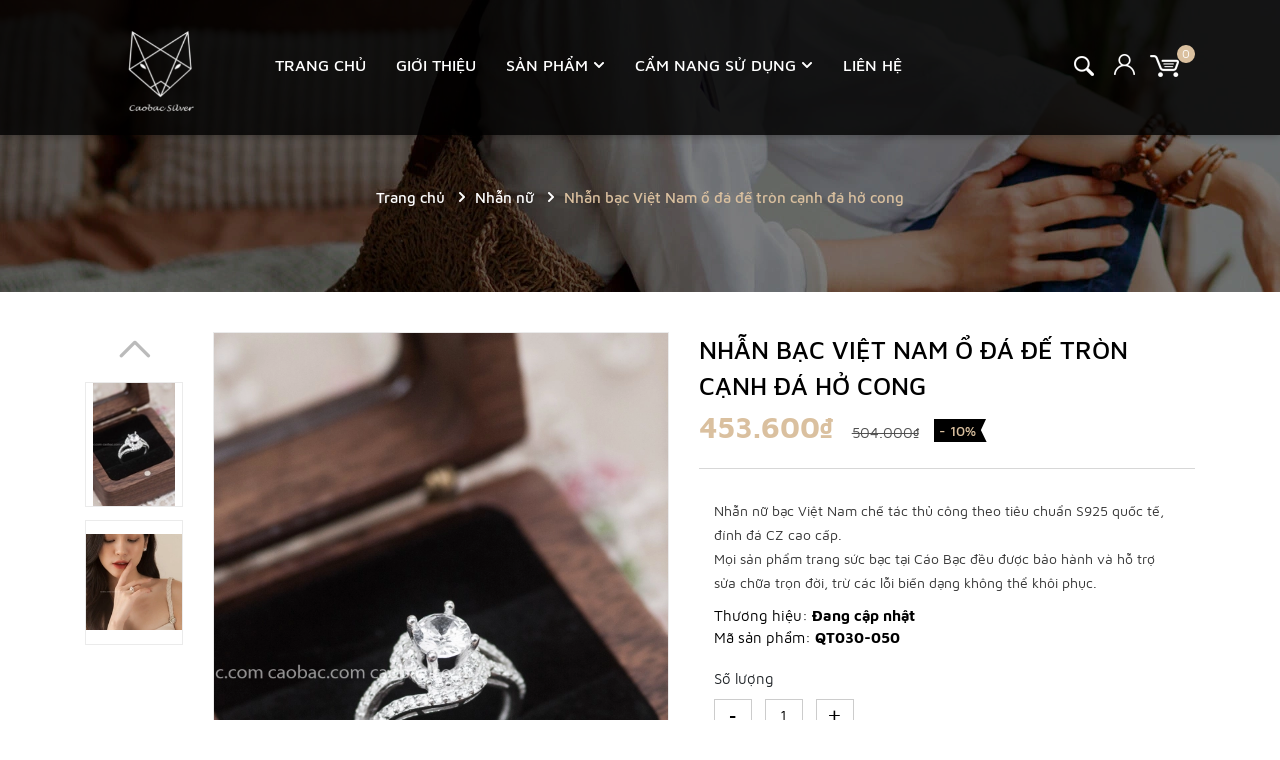

--- FILE ---
content_type: text/css
request_url: https://bizweb.dktcdn.net/100/319/480/themes/820697/assets/popup.scss.css?1754036383635
body_size: 4306
content:
@font-face{font-family:'MavenPro';src:url("mavenpro-regular.ttf") format("truetype")}@font-face{font-family:'MavenPro Medium';src:url("mavenpro-medium.ttf") format("truetype")}@font-face{font-family:'MavenPro Bold';src:url("mavenpro-bold.ttf") format("truetype")}@font-face{font-family:'MavenPro Black';src:url("mavenpro-black.ttf") format("truetype")}.quickview-close.close-pop{position:absolute;right:15px;top:10px}.quickview-close.close-pop .icon-close{background-image:url(//bizweb.dktcdn.net/100/319/480/themes/820697/assets/i-close-white.svg?1751453444849);background-repeat:no-repeat;width:20px;height:14px;display:block;background-size:contain;position:absolute;top:4px;right:-10px}#popup-cart{position:fixed;left:50%;transform:translateX(-50%);-webkit-transform:translateX(-50%);-moz-transform:translateX(-50%);-o-transform:translateX(-50%);-os-transform:translateX(-50%);z-index:10000;top:10%;display:none;z-index:-1}#popup-cart.opencart{display:block;z-index:99999}body.opacitycart:before{content:"";width:100%;height:100%;background:#000;position:fixed;left:0;top:0;opacity:.5;z-index:9999}#popup-cart-desktop{width:950px;background:#fff;float:none;margin:0 auto;position:relative;top:7%;bottom:10%;border-radius:4px}#popup-cart-desktop .wrap_popup{padding:0px 20px 20px;width:100%;float:left}#popup-cart-desktop .title-popup-cart{font-family:'Arial', sans-serif;margin-bottom:13px;font-size:16px;padding-right:15px;font-weight:400;padding:20px;background:#363636;color:#fff}#popup-cart-desktop .title-popup-cart img{width:24px;display:inline-block;float:left}#popup-cart-desktop .title-popup-cart .your_product{font-family:'Arial', sans-serif;font-size:16px;line-height:24px;color:#fff;padding-left:30px;padding-right:10px;font-weight:400;display:inherit}#popup-cart-desktop .title-popup-cart i{color:#dac09f;padding:5px}#popup-cart-desktop .title-popup-cart .cart-popup-name{font-family:"MavenPro";font-size:16px;font-weight:400}#popup-cart-desktop .title-popup-cart .cart-popup-name a{color:#fff}#popup-cart-desktop .title-popup-cart .cart-popup-name:hover>a{text-decoration:none;color:#dac09f}#popup-cart-desktop .title-quantity-popup{cursor:pointer;display:inline-block;background:#fff;font-family:'Arial', sans-serif;font-weight:400;font-size:16px;line-height:18px;margin-bottom:20px;color:#333333}#popup-cart-desktop .title-quantity-popup .fa{font-size:18px;color:#333}#popup-cart-desktop .title-quantity-popup:hover{color:#dac09f}#popup-cart-desktop .title-quantity-popup img{width:18px;display:inline-block;float:left}#popup-cart-desktop .title-quantity-popup .cart_status{line-height:26px;display:inline-block;font-size:16px;font-family:"MavenPro";font-weight:700}#popup-cart-desktop .title-quantity-popup .cart_status .fa{font-family:'FontAwesome';line-height:26px}#popup-cart-desktop .title-quantity-popup .cart_status span{color:#000}#popup-cart-desktop .title-quantity-popup .total-p{display:inline-block;float:right;text-align:left;line-height:28px;font-size:14px}#popup-cart-desktop .title-quantity-popup .total-p .total-price{font-size:18px;font-weight:bold;color:#dac09f;font-family:'Lobster', cursive}#popup-cart-desktop .content-popup-cart .thead-popup{background:#fff;float:left;width:100%;clear:both;border-top:solid 1px #e1e1e1;border-bottom:solid 1px #e1e1e1;border-left:solid 1px #e1e1e1;border-right:solid 1px #e1e1e1}#popup-cart-desktop .content-popup-cart .thead-popup>div{float:left;font-family:'Arial', sans-serif;background:#fff;padding:10px 10px;font-size:14px;color:#333333;border-right:solid 1px #e1e1e1}#popup-cart-desktop .content-popup-cart .thead-popup>div:first-child{padding-left:0;padding:10px 20px;background:#fff}#popup-cart-desktop .content-popup-cart .thead-popup>div:last-child{border-right:solid 1px #f9f9f9}#popup-cart-desktop .content-popup-cart .tbody-popup{width:100%;float:left;clear:both;max-height:290px;overflow-y:auto;overflow-x:hidden;border-top:none;border-bottom:solid 1px #ebebeb;position:relative}#popup-cart-desktop .content-popup-cart .tbody-popup:after{content:"";width:1px;height:100%;background:#fff;position:absolute;right:0;top:0;z-index:1}#popup-cart-desktop .content-popup-cart .tbody-popup::-webkit-scrollbar{background:#ffffff;width:1px}#popup-cart-desktop .content-popup-cart .tbody-popup ::-webkit-scrollbar-button{background:#fff}#popup-cart-desktop .content-popup-cart .tbody-popup::-webkit-scrollbar-track{background:#ffffff;width:1px}#popup-cart-desktop .content-popup-cart .tbody-popup::-webkit-scrollbar-track-piece{background:#ebebeb;width:1px}#popup-cart-desktop .content-popup-cart .tbody-popup::-webkit-scrollbar-thumb{background:#ccc;width:1px}#popup-cart-desktop .content-popup-cart .tbody-popup .item-popup{width:100%;float:left;clear:both;position:relative;border-bottom:solid 1px #ebebeb}#popup-cart-desktop .content-popup-cart .tbody-popup .item-popup:last-child{border-bottom:0px}#popup-cart-desktop .content-popup-cart .tbody-popup .item-popup>div{float:left;padding:15px 0px;height:155px;display:-webkit-flex;-webkit-align-items:center;display:-ms-flexbox;display:flex !important;flex-flow:column;justify-content:center;border-left:solid 1px #ebebeb}#popup-cart-desktop .content-popup-cart .tbody-popup .item-popup>div.border{border:none !important}#popup-cart-desktop .content-popup-cart .tbody-popup .item-popup>div:nth-child(2){border-left:0px}#popup-cart-desktop .content-popup-cart .tbody-popup .item-popup>div:nth-child(3){border-right:1px solid #ebebeb}#popup-cart-desktop .content-popup-cart .tbody-popup .item-popup>div:nth-child(4){position:relative;border-left:0;border-right:1px solid #ebebeb}#popup-cart-desktop .content-popup-cart .tbody-popup .item-popup>div:last-child{border-left:0}#popup-cart-desktop .content-popup-cart .tbody-popup .item-popup .a4{position:relative}#popup-cart-desktop .content-popup-cart .tbody-popup .item-popup .a4:after{content:"";border-width:1px;height:100%;position:absolute;right:0px;top:0px;padding:0px 0.5px}#popup-cart-desktop .content-popup-cart .tbody-popup .item-popup .item-remove{font-family:'Arial', sans-serif;margin:0;position:relative;margin-top:50%;font-size:20px}#popup-cart-desktop .content-popup-cart .tbody-popup .item-popup .item-image{padding:0 10px;float:left}#popup-cart-desktop .content-popup-cart .tbody-popup .item-popup .item-image .product-image img{max-width:100%;height:auto;max-height:125px;width:auto;display:inherit}#popup-cart-desktop .content-popup-cart .tbody-popup .item-popup .item-info{display:block;float:left;width:calc(100% - 25px);margin-left:10px}#popup-cart-desktop .content-popup-cart .tbody-popup .item-popup .item-info p{margin:0px;text-overflow:ellipsis;overflow:hidden;white-space:nowrap;word-break:break-word}#popup-cart-desktop .content-popup-cart .tbody-popup .item-popup .item-info .item-name a{font-size:14px;line-height:19px;margin-bottom:5px;font-weight:400;position:relative;margin-top:7%;color:#333;padding-right:10px}#popup-cart-desktop .content-popup-cart .tbody-popup .item-popup .item-info .item-name a:hover{color:#dac09f;text-decoration:none}#popup-cart-desktop .content-popup-cart .tbody-popup .item-popup .item-info .variant-title-popup{font-size:13px;margin-bottom:5px;color:#333333}#popup-cart-desktop .content-popup-cart .tbody-popup .item-popup .item-info .item-remove a{font-size:13px;color:#888}#popup-cart-desktop .content-popup-cart .tbody-popup .item-popup .item-info .remove-item-cart{font-family:'Arial', sans-serif;font-size:14px;line-height:19px;display:block;color:#898989}#popup-cart-desktop .content-popup-cart .tbody-popup .item-popup .item-info .remove-item-cart span{padding-left:15px}#popup-cart-desktop .content-popup-cart .tbody-popup .item-popup .item-info .remove-item-cart .icon-close{position:relative}#popup-cart-desktop .content-popup-cart .tbody-popup .item-popup .item-info .remove-item-cart .icon-close:before{content:"";background-image:url(//bizweb.dktcdn.net/100/319/480/themes/820697/assets/i-close-2.svg?1751453444849);background-repeat:no-repeat;width:20px;height:10px;display:block;background-size:contain;position:absolute;top:3px;left:0px}#popup-cart-desktop .content-popup-cart .tbody-popup .item-popup .item-info .remove-item-cart:hover{text-decoration:none;color:#dac09f}#popup-cart-desktop .content-popup-cart .tbody-popup .item-popup .item-info .remove-item-cart:hover i{color:#dac09f}#popup-cart-desktop .content-popup-cart .tbody-popup .item-popup .item-info .addpass{margin-top:5px !important}#popup-cart-desktop .content-popup-cart .tbody-popup .item-popup .item-price span{display:block}#popup-cart-desktop .content-popup-cart .tbody-popup .item-popup .item-price .price{font-family:"MavenPro";font-weight:700;color:#dac09f;font-size:14px;line-height:25px}#popup-cart-desktop .content-popup-cart .tbody-popup .item-popup .item-price .compare-price{color:#636363;font-size:14px;text-decoration:line-through;font-weight:500}#popup-cart-desktop .content-popup-cart .tbody-popup .item-popup .item-price .compare-divide{font-size:14px;color:#636363}#popup-cart-desktop .content-popup-cart .tbody-popup .item-popup .qty_thuongdq{position:relative}#popup-cart-desktop .content-popup-cart .tbody-popup .item-popup .qty_h{position:relative;width:100%}#popup-cart-desktop .content-popup-cart .tbody-popup .item-popup .num1{border-top-left-radius:3px;border-bottom-left-radius:3px;margin-right:-5px}#popup-cart-desktop .content-popup-cart .tbody-popup .item-popup .num2{border-top-right-radius:3px;border-bottom-right-radius:3px;margin-left:-5px}#popup-cart-desktop .content-popup-cart .tbody-popup .item-popup .items-count{height:25px;width:25px;padding:0;font-size:14px;left:10px;top:10px;outline:none;background:#fff;vertical-align:baseline;text-align:center;padding:0;border:none;display:inline-block;border:1px solid #ddd;margin-top:0px;vertical-align:top;color:#333;line-height:15px;font-size:17px;font-weight:300}#popup-cart-desktop .content-popup-cart .tbody-popup .item-popup .number-sidebar{vertical-align:top;background:#fff;border:1px solid #ddd;text-align:center;padding:0;line-height:15px;min-height:0;position:static;display:inline-block;float:none;margin-bottom:0;height:25px;text-align:center;width:35px;margin-right:-1px;margin-top:0px;min-height:25px}#popup-cart-desktop .content-popup-cart .tbody-popup .item-popup .cart-price{display:block;font-family:'Arial', sans-serif;font-weight:400;color:#636363;font-size:14px;line-height:25px}#popup-cart-desktop .content-popup-cart .tbody-popup .item-popup .cart-price span{font-size:14px;margin-left:15px;font-family:"MavenPro";color:#dac09f;font-weight:700}#popup-cart-desktop .content-popup-cart .tfoot-popup{width:100%;float:left;clear:both}#popup-cart-desktop .content-popup-cart .tfoot-popup .tfoot-popup-1{padding:15px 0px 15px}#popup-cart-desktop .content-popup-cart .tfoot-popup .tfoot-popup-1 .popup-ship{font-size:13px;width:320px;float:left}#popup-cart-desktop .content-popup-cart .tfoot-popup .tfoot-popup-1 .popup-ship img{float:left;margin-right:10px}#popup-cart-desktop .content-popup-cart .tfoot-popup .tfoot-popup-1 .popup-ship p{line-height:20px;font-family:'Arial', sans-serif;text-transform:uppercase;font-weight:bold;letter-spacing:0;margin:15px 15px 0;padding-left:10px}#popup-cart-desktop .content-popup-cart .tfoot-popup .tfoot-popup-1 .popup-ship p:before{font-family:'FontAwesome';content:"\f0d1";font-size:16px;position:absolute;left:20px}#popup-cart-desktop .content-popup-cart .tfoot-popup .tfoot-popup-1 .popup-total{float:right}#popup-cart-desktop .content-popup-cart .tfoot-popup .tfoot-popup-1 .popup-total .tongtien{margin:0;padding:0}#popup-cart-desktop .content-popup-cart .tfoot-popup .tfoot-popup-1 .popup-total .vanchuyen{font-weight:300;color:#dac09f}#popup-cart-desktop .content-popup-cart .tfoot-popup .tfoot-popup-1 .popup-total span{font-weight:700;color:#dac09f;font-family:"MavenPro";font-size:15px}#popup-cart-desktop .content-popup-cart .tfoot-popup .tfoot-popup-1 .popup-total p{font-family:'Arial', sans-serif;font-size:14px;font-weight:400;padding:15px 0;padding-bottom:0;margin-bottom:0;color:#333;text-align:right}#popup-cart-desktop .content-popup-cart .tfoot-popup .tfoot-popup-1 .popup-total p .total-price{color:#dac09f;font-weight:bold}#popup-cart-desktop .content-popup-cart .tfoot-popup .tfoot-popup-2 a{cursor:pointer}#popup-cart-desktop .content-popup-cart .tfoot-popup .tfoot-popup-2 .button.btn-continue{background:transparent;font-family:"MavenPro";outline:none;height:40px;border-radius:0px;line-height:40px;background:#363636;font-size:14px;font-weight:400;float:right;display:block;padding:0px 45px;border:solid 1px #363636;color:#fff}#popup-cart-desktop .content-popup-cart .tfoot-popup .tfoot-popup-2 .button.btn-continue:hover{background:#dac09f;color:#fff;border-color:#dac09f;text-decoration:none}#popup-cart-desktop .content-popup-cart .tfoot-popup .tfoot-popup-2 .button.btn-proceed-checkout{float:right;display:block;font-family:"MavenPro";border:solid 1px #f2f2f2;line-height:50px;font-size:14px;font-weight:500;float:right;line-height:40px;display:block;padding:0px 45px;border-radius:0px;height:40px;background:red;margin-right:5px;color:#fff}#popup-cart-desktop .content-popup-cart .tfoot-popup .tfoot-popup-2 .button.btn-proceed-checkout .fa{margin-left:5px}#popup-cart-desktop .content-popup-cart .tfoot-popup .tfoot-popup-2 .button.btn-proceed-checkout:hover{background:#dac09f;color:#fff;border-color:#dac09f;text-decoration:none}#popup-cart-desktop .content-popup-cart .tfoot-popup .tfoot-popup-2 .button.buy_{background:#dac09f;color:#fff;border-color:#dac09f;margin-right:0px}#popup-cart-desktop .content-popup-cart .tfoot-popup .tfoot-popup-2 .button.buy_:hover{background:#333;border-color:#333}.footer-popup{margin-top:10px}.footer-popup .btn-proceed-checkout{color:#dac09f}.footer-popup .btn-proceed-checkout .fa{margin-right:5px}#popupCartModal{padding-right:0px !important;z-index:10000}@media (max-width: 767px){#popupCartModal{top:50px !important}}#popupCartModal .modal-dialog{transform:translate(0);border-radius:0;width:500px}@media (max-width: 767px){#popupCartModal .modal-dialog{width:auto}}#popupCartModal .modal-content{width:500px;box-shadow:none;overflow:hidden;padding:0 20px}@media (max-width: 991px){#popupCartModal .modal-content{width:auto}}#popupCartModal .modal-content .col-sm-6{padding:30px}#popupCartModal .modal-content .modal-left{text-align:left;padding:0px}#popupCartModal .modal-content .modal-right{text-align:center;padding:0px 20px 20px 20px}@media (max-width: 767px){#popupCartModal .modal-content .modal-right{padding:0 15px 15px !important;width:100%;float:left}}#popupCartModal .media .thumb-1x1{width:100px;text-align:center;border:solid 1px #ebebeb}@media (max-width: 767px){#popupCartModal .media .thumb-1x1{margin:0 auto;width:100px}}#popupCartModal .product-new-price{color:#dac09f;margin-top:6px;font-size:14px;font-family:"MavenPro";font-weight:700;display:block}#popupCartModal button.close{position:absolute !important;right:15px;top:5px;opacity:1}@media (max-width: 767px){#popupCartModal button.close{right:12px;top:0}}#popupCartModal button.close span{color:#000;font-size:24px}#popupCartModal .modal-body{position:relative;padding:0 15px 15px;border-bottom:solid 1px #ebebeb}@media (max-width: 767px){#popupCartModal .modal-body{padding:10px}}#popupCartModal .modal-body .thumb_img{width:100px;display:block;float:left}@media (max-width: 767px){#popupCartModal .modal-body .thumb_img{width:100px}}#popupCartModal .modal-body .product-title{font-family:"MavenPro";font-size:14px;color:#000;font-weight:400;line-height:20px}#popupCartModal .modal-body .body_content{display:block;float:left}@media (min-width: 768px){#popupCartModal .modal-body .body_content{width:calc(100% - 100px);-webkit-width:calc(100% - 100px);-moz-width:calc(100% - 100px);-o-width:calc(100% - 100px);-os-width:calc(100% - 100px);padding-left:15px}}@media (max-width: 767px){#popupCartModal .modal-body .body_content{width:calc(100% - 100px);padding-left:15px}}#popupCartModal .right_title{font-family:"MavenPro";font-size:15px;color:#707070;display:inline-block}#popupCartModal .total_price{font-family:"MavenPro";font-weight:400;display:block;padding:15px 0;font-size:14px;color:#000}@media (max-width: 767px){#popupCartModal .total_price{padding:5px 0 15px}}#popupCartModal .total_price span{font-weight:600;font-family:"MavenPro"}#popupCartModal .total_price span:last-child{display:inline-block;font-weight:400;color:#363636;font-size:18px;font-family:"MavenPro";line-height:24px;margin-left:10px}#popupCartModal .checkout_button{font-family:"Arial";display:inline-block;float:left;font-size:16px;border:solid 1px #dac09f;margin:0 auto 20px;font-weight:700;text-align:center;text-decoration:none;border-radius:5px;background:#dac09f;padding:0px 25px;height:50px;line-height:50px;color:#fff}@media (max-width: 767px){#popupCartModal .checkout_button{width:100%}}#popupCartModal .checkout_button .fa{padding-left:10px}#popupCartModal .checkout_button:hover{background:#fff;border-color:#dac09f;color:#dac09f}#popupCartModal h3{font-size:16px;font-weight:400;font-family:"MavenPro";color:#000;padding:15px 20px;margin:0;display:block;border-bottom:solid 1px #ebebeb;margin-bottom:15px}@media (max-width: 767px){#popupCartModal h3{padding:10px}}#popupCartModal h3.right_title{font-size:16px;line-height:19px;font-style:normal;color:#000}#popupCartModal h3.right_title a,#popupCartModal h3.right_title b{font-family:"MavenPro";font-size:16px;line-height:19px;font-style:normal;color:#000;font-weight:400}#popupCartModal h3.right_title a i,#popupCartModal h3.right_title b i{font-style:normal}#popupCartModal h3 i.fa{font-style:normal;color:#000}#popupCartModal h3 a:hover i{color:#dac09f}#popupCartModal .btn-red{line-height:48px;height:50px;padding:0;border-radius:0;font-size:21px;font-weight:400;box-shadow:none}.ajax-load{position:fixed;z-index:-1;top:0;left:0;right:0;bottom:0;margin:auto;text-align:center;width:100px;height:100px;line-height:100px;opacity:0;visibility:hidden}.ajax-load.active{opacity:1;visibility:visible;z-index:9999}.awe-popup{position:fixed;z-index:9999;top:0;height:0;width:0;left:0;right:0;bottom:0;text-align:center;overflow:hidden;visibility:hidden;opacity:0;-webkit-transition:all 200ms ease-in-out;-moz-transition:all 200ms ease-in-out;-ms-transition:all 200ms ease-in-out;-o-transition:all 200ms ease-in-out;transition:all 200ms ease-in-out}.awe-popup .overlay{background-color:rgba(33,33,33,0.8);color:rgba(0,0,0,0.4);position:fixed;top:0 !important;left:0;right:0;bottom:0;margin:auto;width:0;height:0}.awe-popup .content{position:relative;max-width:1140px;min-width:1140px;padding:25px 28px;max-height:0;text-align:left;opacity:0;margin:0 auto;background:transparent;overflow:hidden;-webkit-transition:all 300ms ease-in-out;-moz-transition:all 300ms ease-in-out;-ms-transition:all 300ms ease-in-out;-o-transition:all 300ms ease-in-out;transition:all 300ms ease-in-out;position:relative;padding:25px 28px;max-height:0;text-align:left;opacity:0;margin:0 auto;background:#fff}.awe-popup.active{visibility:visible;opacity:1;top:0 !important;height:auto;width:auto}.awe-popup.active .content{max-height:calc(100% - 60px);opacity:1;background:transparent;padding:0}.awe-popup.active .content .info{background:#fff;min-width:500px}.awe-popup.active .overlay{width:100%;height:100%}.close-window{position:absolute;top:2px;right:2px;width:25px;height:25px;cursor:pointer;z-index:8040;color:#fff;text-align:center;line-height:25px;border-radius:0}.close-window .icon-close{background-image:url(//bizweb.dktcdn.net/100/319/480/themes/820697/assets/i-close-white.svg?1751453444849);background-repeat:no-repeat;width:20px;height:14px;display:block;background-size:contain;position:absolute;top:-15px;right:-30px}.awe-popup.loading{z-index:9998}.awe-popup.loading .loader{left:50%;position:fixed;top:50%;-moz-transform:translateX(-50%);-webkit-transform:translateX(-50%);-o-transform:translateX(-50%);-ms-transform:translateX(-50%);transform:translateX(-50%);-webkit-transition:all 300ms ease-in-out;-moz-transition:all 300ms ease-in-out;-ms-transition:all 300ms ease-in-out;-o-transition:all 300ms ease-in-out;transition:all 300ms ease-in-out}.awe-popup.loaded-content .loader{display:none}.awe-popup.addcart-popup .content{min-width:auto}.product-popup .product-image{float:left;margin:0 20px 0 0}.product-popup .product-info{overflow:hidden;position:relative}.product-popup .product-info p{margin-bottom:0px;line-height:24px}.product-popup .popup-title{padding-left:15px;border-radius:0}.product-popup .popup-title i{margin-right:5px}.product-popup .product-name{color:#dac09f}.product-popup .product-info p.total-money{margin-bottom:15px}.product-popup h3{color:#52b249;margin-bottom:25px}.product-popup h3 .fa{margin-right:4px}.product-popup .pop-right h3{color:#333}.pop-right{background:#f9f9f9}


--- FILE ---
content_type: text/css
request_url: https://bizweb.dktcdn.net/100/319/480/themes/820697/assets/responsive.scss.css?1754036383635
body_size: 2543
content:
@font-face{font-family:'MavenPro';src:url("mavenpro-regular.ttf") format("truetype")}@font-face{font-family:'MavenPro Medium';src:url("mavenpro-medium.ttf") format("truetype")}@font-face{font-family:'MavenPro Bold';src:url("mavenpro-bold.ttf") format("truetype")}@font-face{font-family:'MavenPro Black';src:url("mavenpro-black.ttf") format("truetype")}@media (min-width: 1200px){.container{max-width:1200px}}.opacity_menu.open_opacity{content:" ";width:100%;height:100%;background:rgba(0,0,0,0.5);position:fixed;top:0px !important;left:0px;z-index:9999}@media (min-width: 992px){.menu-bar-mobile{display:none}}@media (max-width: 991px){.menu-bar-mobile{position:absolute;top:35px;float:left;z-index:99}.menu-bar-mobile svg path{fill:#fff}}@media (min-width: 992px){#open-filters{display:none}}@media (max-width: 991px){#open-filters{color:#fff;background:#dac09f;position:fixed;right:0;top:35% !important;padding:7px 10px;cursor:pointer;z-index:9999;font-size:18px;-webkit-transition:all 0.35s ease;-o-transition:all 0.35s ease;transition:all 0.35s ease}#open-filters .i-close-white{display:none}#open-filters .i-close-white g path{fill:#fff}#open-filters .i-bar-white{display:block}#open-filters .i-bar-white g path{fill:#fff}#open-filters.openf{right:256px}#open-filters.openf .i-close-white{display:block}#open-filters.openf .i-bar-white{display:none}#open-filters span{display:none}.dqdt-sidebar{position:fixed;width:256px;background:#fff;top:0;bottom:0;right:0;border-top:solid 1px #bbbbbb;border-left:solid 1px #bbbbbb;overflow:hidden;overflow-y:auto;z-index:9999;visibility:hidden;-webkit-transition:all 0.35s ease;-o-transition:all 0.35s ease;transition:all 0.35s ease;-webkit-transform:translateX(100%);-ms-transform:translateX(100%);-o-transform:translateX(100%);transform:translateX(100%)}.dqdt-sidebar.openf{padding-top:15px;visibility:visible;-webkit-transform:translateX(0);-ms-transform:translateX(0);-o-transform:translateX(0);transform:translateX(0)}.dqdt-sidebar .aside-filter{margin-left:0px}#nav-mobile{-webkit-transition:all 0.35s ease;-o-transition:all 0.35s ease;transition:all 0.35s ease}#nav-mobile.open_sidebar_menu{visibility:visible}.top-cart-content{display:none !important}}.header_right_2 .account{border-bottom:solid 1px #4b4b4b;padding:15px 0;margin-top:0px;float:left;width:100%}.header_right_2 .account img{display:inline-block;margin-right:5px}.header_right_2 .account_header{text-align:right;padding:0;margin:0;display:inline-block}.header_right_2 .account_header li{display:inline-block;margin-right:15px}.header_right_2 .account_header li:last-child{margin-right:0px;position:relative}.header_right_2 .account_header li:last-child:before{content:"/";position:absolute;top:0;left:-12px;color:#b1b1b1}.header_right_2 .account_header li a{color:#b1b1b1;font-size:16px}.header_right_2 .account_header li a:hover{color:#dac09f}.header_right_2 .header_search .icon-search-mobile{text-align:right;display:inline-block;position:relative}.header_right_2 .header_search .icon-search-mobile i.icon-search{background-image:url(//bizweb.dktcdn.net/100/319/480/themes/820697/assets/i-search.svg?1751453444849);background-repeat:no-repeat;width:16px;height:16px;display:block;background-size:contain;position:absolute;bottom:0px;right:0px}.header_right_2 .header_search form{width:100%;float:left;display:block;margin-top:0;margin-bottom:15px}.header_right_2 .header_search form input{width:100%;height:36px;min-height:36px;padding:0 10px;line-height:36px;background:transparent;outline:none;padding:0 45px 0 20px;float:right;border:none;overflow:hidden;background:#fff;border-radius:6px !important;font-size:14px;color:#999ea1;font-style:italic}.header_right_2 .header_search form input::-webkit-input-placeholder{color:#999ea1}.header_right_2 .header_search form input::-moz-placeholder{color:#999ea1}.header_right_2 .header_search form input:-ms-input-placeholder{color:#999ea1}.header_right_2 .header_search form .input-group-btn{position:absolute;white-space:nowrap;width:40px;height:36px;line-height:36px;right:0;top:0px;background:transparent;border-radius:50%;overflow:hidden}.header_right_2 .header_search form .input-group-btn button{padding:0 10px;position:absolute;top:0px;right:3px;font-size:14px;height:40px;line-height:40px;color:#333;background-color:transparent;border:none}.header_right_2 .header_search form .input-group-btn button .icon-search{background-image:url(//bizweb.dktcdn.net/100/319/480/themes/820697/assets/i-search-2.svg?1751453444849);background-repeat:no-repeat;width:18px;height:18px;display:block;background-size:contain;position:absolute;bottom:14px;right:11px}.header_right_2 .top-cart-contain{float:left;width:100%}.header_right_2 .top-cart-contain .img_hover_cart{color:#b1b1b1;position:relative;font-family:"MavenPro";font-size:16px}.header_right_2 .top-cart-contain .img_hover_cart img{margin-right:10px}.header_right_2 .top-cart-contain .img_hover_cart .icon-shopping-bag{background-image:url(//bizweb.dktcdn.net/100/319/480/themes/820697/assets/i-shopping-bag.svg?1751453444849);background-repeat:no-repeat;width:19px;height:19px;display:block;background-size:contain;position:absolute;top:14px;right:0}.header_right_2 .top-cart-contain .img_hover_cart .count_item_pr{width:18px;height:18px;text-align:center;line-height:18px;position:absolute;top:-6px;left:10px;background:#dac09f;color:#fff;font-size:12px;border-radius:50%}.wrapmenu_right_2{height:100vh;width:375px;z-index:99999;left:0;top:0px !important;visibility:hidden;-webkit-transition:all 0.35s ease;-o-transition:all 0.35s ease;transition:all 0.35s ease;-webkit-transform:translateX(-375px);-ms-transform:translateX(-375px);-o-transform:translateX(-375px);transform:translateX(-375px);position:fixed;overflow-y:auto;overflow-x:hidden;background:#2d2d2d}@media (max-width: 767px){.wrapmenu_right_2{width:280px;-webkit-transform:translateX(-280px);-ms-transform:translateX(-280px);-o-transform:translateX(-280px);transform:translateX(-280px)}}.wrapmenu_right_2.open_sidebar_menu{visibility:visible;-webkit-transform:translateX(0);-ms-transform:translateX(0);-o-transform:translateX(0);transform:translateX(0)}.wrapmenu .logo{margin-bottom:25px}.wrapmenu .contenttop{text-align:left;margin:30px 15px 0 15px}.wrapmenu .contenttop .section{padding:0 30px;text-align:left}.wrapmenu .contenttop a{color:#000}.wrapmenu .contenttop a:hover{color:#dac09f}@media (max-width: 991px){.wrapmenu_full{border:none}}.wrapmenu_full .logo{width:100%;text-align:center}.wrapmenu_full .logo a{padding:10px;display:block}.wrapmenu_full .menu_mobile_2{height:100%;margin-top:0;border-top:0px;padding:0 0px}.wrapmenu_full .menu_mobile_2 p{font-family:"MavenPro";display:block;height:90px;line-height:90px;font-size:18px;font-weight:700;color:#dac09f;text-transform:uppercase;text-align:left;padding:0 30px;box-shadow:0px 1px 24.57px 2.43px rgba(0,0,0,0.12);-webkit-box-shadow:0px 1px 24.57px 2.43px rgba(0,0,0,0.12);-moz-box-shadow:0px 1px 24.57px 2.43px rgba(0,0,0,0.12);-o-box-shadow:0px 1px 24.57px 2.43px rgba(0,0,0,0.12);-os-box-shadow:0px 1px 24.57px 2.43px rgba(0,0,0,0.12)}@media (max-width: 767px){.wrapmenu_full .menu_mobile_2{padding:0}}.wrapmenu_full .menu_mobile_2 .ul_collections{padding-left:0;max-height:90vh;overflow:auto;overflow-x:hidden;margin-bottom:0px;background:#2d2d2d;margin:0 15px}.wrapmenu_full .menu_mobile_2 .ul_collections::-webkit-scrollbar-track{-webkit-box-shadow:inset 0 0 6px rgba(0,0,0,0.3);background-color:#fff}.wrapmenu_full .menu_mobile_2 .ul_collections::-webkit-scrollbar{width:0px;background-color:#fff}.wrapmenu_full .menu_mobile_2 .ul_collections::-webkit-scrollbar-thumb{border:0px solid #cdcfdd}.wrapmenu_full .menu_mobile_2 .ul_collections li{position:relative;display:block;padding:0 0px;border-bottom:solid 1px #4b4b4b}.wrapmenu_full .menu_mobile_2 .ul_collections li:last-child{border-bottom:none}.wrapmenu_full .menu_mobile_2 .ul_collections li.special a{color:#dac09f;font-weight:700;font-family:"MavenPro";font-size:14px;text-decoration:none;padding:10px 15px;text-transform:unset;font-weight:400}.wrapmenu_full .menu_mobile_2 .ul_collections li.level0.current>a{color:#dac09f}.wrapmenu_full .menu_mobile_2 .ul_collections li.level0.current>svg g path{fill:#dac09f}.wrapmenu_full .menu_mobile_2 .ul_collections li.level0>a{padding-left:0px;position:relative}.wrapmenu_full .menu_mobile_2 .ul_collections li.level0 ul{padding-left:0}.wrapmenu_full .menu_mobile_2 .ul_collections li.level0 .level1:first-child{border-top:solid 1px #4b4b4b}.wrapmenu_full .menu_mobile_2 .ul_collections li.level0 .level1.current>a{color:#dac09f}.wrapmenu_full .menu_mobile_2 .ul_collections li.level0 .level1.current>a:before{border-color:#dac09f}.wrapmenu_full .menu_mobile_2 .ul_collections li.level0 .level1.current>svg g path{fill:#dac09f}.wrapmenu_full .menu_mobile_2 .ul_collections li.level0 .level1 a{padding:15px 25px 15px 40px;position:relative;line-height:22px;text-transform:unset;font-weight:400;font-family:"MavenPro"}.wrapmenu_full .menu_mobile_2 .ul_collections li.level0 .level1 a:before{content:"";top:21px;left:24px;position:absolute;width:9px;height:9px;border:solid 2px #b1b1b1;border-radius:50%}.wrapmenu_full .menu_mobile_2 .ul_collections li.level0 .level1:last-child{border-bottom:0px}.wrapmenu_full .menu_mobile_2 .ul_collections li.level0 .level1 .fa{top:11px;right:-8px}.wrapmenu_full .menu_mobile_2 .ul_collections li.level0 .level1 .level1{padding-left:0px}.wrapmenu_full .menu_mobile_2 .ul_collections li.level0 .level1 .level1.current{border-top:0px}.wrapmenu_full .menu_mobile_2 .ul_collections li.level0 .level1 .level1.current>a{color:#dac09f}.wrapmenu_full .menu_mobile_2 .ul_collections li.level0 .level1 .level1.current>a:before{border-color:#dac09f}.wrapmenu_full .menu_mobile_2 .ul_collections li.level0 .level1 .level1 .fa{top:11px;right:-8px}.wrapmenu_full .menu_mobile_2 .ul_collections li.level0 .level1 .level1:last-child{border-bottom:0px}.wrapmenu_full .menu_mobile_2 .ul_collections li.level0 .level1 .level1 ul.level2{padding-left:0px}.wrapmenu_full .menu_mobile_2 .ul_collections li.level0 .level1 .level1 ul.level3{padding-left:0px}.wrapmenu_full .menu_mobile_2 .ul_collections li.level0 .level1 .level1 .level2:first-child,.wrapmenu_full .menu_mobile_2 .ul_collections li.level0 .level1 .level1 .level3:first-child{border-top:solid 1px #4b4b4b}.wrapmenu_full .menu_mobile_2 .ul_collections li.level0 .level1 .level1 .level2 a,.wrapmenu_full .menu_mobile_2 .ul_collections li.level0 .level1 .level1 .level3 a{padding:15px 30px 15px 60px;position:relative;line-height:22px;text-transform:unset;font-weight:400;font-family:"MavenPro"}.wrapmenu_full .menu_mobile_2 .ul_collections li.level0 .level1 .level1 .level2 a:before,.wrapmenu_full .menu_mobile_2 .ul_collections li.level0 .level1 .level1 .level3 a:before{content:"";top:23px;left:42px;position:absolute;width:9px;height:9px;border:solid 2px #b1b1b1;border-radius:50%}.wrapmenu_full .menu_mobile_2 .ul_collections li.level0 .level1 .level1 .level2 .level3 a:before,.wrapmenu_full .menu_mobile_2 .ul_collections li.level0 .level1 .level1 .level3 .level3 a:before{border-radius:0}.wrapmenu_full .menu_mobile_2 .ul_collections li.level0 .level1 .level1 .level2.current>a,.wrapmenu_full .menu_mobile_2 .ul_collections li.level0 .level1 .level1 .level3.current>a{color:#dac09f}.wrapmenu_full .menu_mobile_2 .ul_collections li.level0 .level1 .level1 .level2.current>a:before,.wrapmenu_full .menu_mobile_2 .ul_collections li.level0 .level1 .level1 .level3.current>a:before{border-color:#dac09f}.wrapmenu_full .menu_mobile_2 .ul_collections li.level0 .level1 .level1 .level2.current>svg g path,.wrapmenu_full .menu_mobile_2 .ul_collections li.level0 .level1 .level1 .level3.current>svg g path{fill:#dac09f}.wrapmenu_full .menu_mobile_2 .ul_collections li.level0 .level1 .level1 .level2:last-child,.wrapmenu_full .menu_mobile_2 .ul_collections li.level0 .level1 .level1 .level3:last-child{border-bottom:0px}.wrapmenu_full .menu_mobile_2 .ul_collections li svg{height:11px;width:11px;position:absolute;top:22px;right:0px;margin:auto}.wrapmenu_full .menu_mobile_2 .ul_collections li svg path{fill:#b1b1b1}.wrapmenu_full .menu_mobile_2 .ul_collections li svg.icon-minus{transform:rotate(180deg)}.wrapmenu_full .menu_mobile_2 .ul_collections li a{padding:15px 0px;font-size:16px;display:block;color:#b1b1b1;text-transform:uppercase;text-decoration:none;font-family:"MavenPro"}.wrapmenu_full .menu_mobile_2 .ul_collections li a:hover{color:#dac09f}.wrapmenu_full .menu_mobile_2 .ul_ li span{padding-left:15px}.wrapmenu_full .menu_mobile_2 .ul_ li .phone_{color:red;padding-left:5px}.wrapmenu_full .menu_mobile_2 .ul_ li a{color:#fff;font-weight:400;font-family:"MavenPro";font-size:15px;text-decoration:none;padding:10px 15px}


--- FILE ---
content_type: text/css
request_url: https://bizweb.dktcdn.net/100/319/480/themes/820697/assets/main.scss.css?1754036383635
body_size: 12879
content:
@font-face{font-family:'MavenPro';src:url("mavenpro-regular.ttf") format("truetype")}@font-face{font-family:'MavenPro Medium';src:url("mavenpro-medium.ttf") format("truetype")}@font-face{font-family:'MavenPro Bold';src:url("mavenpro-bold.ttf") format("truetype")}@font-face{font-family:'MavenPro Black';src:url("mavenpro-black.ttf") format("truetype")}.display_,.hidden,.d-none{display:none}.hidden{display:none !important}@media (max-width: 767px){.d-xs-none,.d-sm-none{display:none !important}}@media (min-width: 992px){.col-xl-fix-5,.col-lg-fix-5{-ms-flex:0 0 20%;flex:0 0 20%;max-width:20%}}@media (min-width: 992px) and (max-width: 1199px){.col-lg-2-fix{-ms-flex:0 0 12%;flex:0 0 12%;max-width:12%}.col-lg-2-fil{-ms-flex:0 0 17.6%;flex:0 0 17.6%;max-width:17.6%}}@media (min-width: 1200px){.col-xl-15{-ms-flex:0 0 18%;flex:0 0 18%;max-width:18%}.col-xl-10{-ms-flex:0 0 10%;flex:0 0 10%;max-width:10%}}.alert-success p{margin:0}.lazyload{background:#ebebeb}.lazyload.loaded{background:transparent}html{overflow-x:hidden}html,body{padding:0px !important;padding:0;margin:0}article,aside,details,figcaption,figure,footer,header,hgroup,main,nav,section,summary{display:block}audio,canvas,progress,video{display:inline-block;vertical-align:baseline}input[type="number"]::-webkit-inner-spin-button,input[type="number"]::-webkit-outer-spin-button{height:auto}input[type="search"]::-webkit-search-cancel-button,input[type="search"]::-webkit-search-decoration{-webkit-appearance:none}input[type="text"],input[type="email"],input[type="password"],input[type="tel"]{border:1px solid #e9e9e9;color:#1c1c1c;margin:0 0 19px;min-height:40px;padding:0 20px}a{color:#000}a:hover{color:#dac09f;text-decoration:none;cursor:pointer}.dropdown-menu{box-shadow:none}.dropdown-menu>li>a{white-space:inherit}.dropdown-menu>.active>a,.dropdown-menu>.active>a:focus,.dropdown-menu>.active>a:hover{background:none}.alert-warning{padding-right:20px}body,input,textarea,button,select{line-height:1.7;font-family:"MavenPro";color:#000;-webkit-font-smoothing:antialiased;-webkit-text-size-adjust:100%}body:focus,input:focus,textarea:focus,button:focus,select:focus{outline:none;box-shadow:none}body{font-size:16px;color:#000;overflow-x:hidden}header nav{font-family:"MavenPro"}h1,h2,h3,h4,h5,h6{font-family:"MavenPro";line-height:1.4}h1 a,h2 a,h3 a,h4 a,h5 a,h6 a{text-decoration:none;font-weight:inherit}a:focus{outline:none}p{margin:0 0 15px 0}p img{margin:0}em{font-style:italic}ul{list-style:none outside}ol{list-style:decimal}ul.square{list-style:square outside}ul.disc{list-style:disc outside}ol.alpha{list-style:lower-alpha outside}.inline-list li{display:inline-block;margin-bottom:0}table{width:100%;margin-bottom:1em;border-collapse:collapse;border-spacing:0}.table-wrap{max-width:100%;overflow:auto;-webkit-overflow-scrolling:touch}th{font-weight:500}th,td{text-align:center;padding:15px;border:1px solid #ebebeb;color:#1c1c1c}a,.text-link{color:#000;text-decoration:none;background:transparent}button{overflow:visible}button[disabled],html input[disabled]{cursor:default}img{border:0 none;max-width:100%;height:auto}svg:not(:root){overflow:hidden}.video-wrapper{position:relative;overflow:hidden;max-width:100%;padding-bottom:56.25%;height:0;height:auto}.video-wrapper iframe{position:absolute;top:0;left:0;width:100%;height:100%}.table-wrapper{max-width:100%;overflow:auto}form{margin-bottom:30px}a:focus,.btn:focus,input[type="submit"]:focus,button:focus,.page-link:focus,.button:focus,.btn-button:focus{outline:none;box-shadow:none}input,textarea,button,select{font-size:1em}input:focus,textarea:focus,button:focus,select:focus{outline:none}button,input[type="text"],input[type="search"],input[type="password"],input[type="email"],input[type="file"],input[type="number"],input[type="tel"],input[type="submit"],textarea{-webkit-appearance:none;-moz-appearance:none}input,textarea,select,fieldset{border-radius:0;max-width:100%}input.input-full,textarea.input-full,select.input-full,fieldset.input-full{width:100%}fieldset{border:1px solid #ebebeb;padding:15px}legend{border:0;padding:0}optgroup{font-weight:bold}input{display:inline-block;width:auto}button,input[type="submit"]{cursor:pointer}input[type="text"],input[type="search"],input[type="password"],input[type="email"],input[type="file"],input[type="number"],input[type="tel"],textarea,select{border:1px solid #ebebeb;padding:0 110px 0 20px;width:100%;max-width:100%;display:block}input[type="text"][disabled],input[type="text"].disabled,input[type="search"][disabled],input[type="search"].disabled,input[type="password"][disabled],input[type="password"].disabled,input[type="email"][disabled],input[type="email"].disabled,input[type="file"][disabled],input[type="file"].disabled,input[type="number"][disabled],input[type="number"].disabled,input[type="tel"][disabled],input[type="tel"].disabled,textarea[disabled],textarea.disabled,select[disabled],select.disabled{cursor:default}textarea{min-height:100px;padding-top:6px;padding-bottom:6px}input[type="checkbox"],input[type="radio"]{display:inline;margin:0;padding:0;width:100%;height:40px;position:absolute;background:transparent;outline:none;opacity:0}select{-webkit-appearance:none;-moz-appearance:none;appearance:none;background-position:right center;background-image:url("//bizweb.dktcdn.net/100/319/480/themes/820697/assets/ico-select.png?1751453444849");background-repeat:no-repeat;background-position:right 10px center;background-color:#fff !important;padding-right:28px;text-indent:0.01px;text-overflow:'';cursor:pointer}.ie9 select,.lt-ie9 select{padding-right:10px;background-image:none}option{color:#000;background-color:#fff}select::-ms-expand{display:none}label,legend{display:block;font-weight:400}label.inline,legend.inline{display:inline}input[type="checkbox"]+label,input[type="radio"]+label{font-weight:normal}label[for]{cursor:pointer}.label-hint{color:#999}form.form-horizontal,.form-horizontal{margin-bottom:0}form.form-horizontal input[type="text"],form.form-horizontal input[type="search"],form.form-horizontal input[type="password"],form.form-horizontal input[type="email"],form.form-horizontal input[type="file"],form.form-horizontal input[type="number"],form.form-horizontal input[type="tel"],form.form-horizontal textarea,form.form-horizontal select,form.form-horizontal label,.form-horizontal input[type="text"],.form-horizontal input[type="search"],.form-horizontal input[type="password"],.form-horizontal input[type="email"],.form-horizontal input[type="file"],.form-horizontal input[type="number"],.form-horizontal input[type="tel"],.form-horizontal textarea,.form-horizontal select,.form-horizontal label{display:inline-block;margin-bottom:0;width:auto}input[type="text"].error,input[type="search"].error,input[type="password"].error,input[type="email"].error,input[type="file"].error,input[type="number"].error,input[type="tel"].error,textarea.error{border-color:red;color:red}label.error{color:red}.hidden{display:none}label{display:inline-block !important}.input-group{position:relative;display:table;border-collapse:separate}.input-group .input-group-field:first-child,.input-group .input-group-btn:first-child,.input-group .input-group-btn:first-child>.btn,.input-group .input-group-btn:first-child>input[type="submit"],.input-group input[type="hidden"]:first-child+.input-group-field,.input-group input[type="hidden"]:first-child+.input-group-btn>.btn,.input-group input[type="hidden"]:first-child+.input-group-btn>input[type="submit"]{border-radius:0}.input-group .input-group-field:last-child,.input-group .input-group-btn:last-child>.btn,.input-group .input-group-btn:last-child>input[type="submit"]{border-radius:0}.input-group input::-moz-focus-inner{border:0;padding:0;margin-top:-1px;margin-bottom:-1px}.input-group-field,.input-group-btn{display:table-cell;vertical-align:middle;margin:0}.input-group .btn,.input-group input[type="submit"],.input-group .input-group-field{height:40px}.input-group .input-group-field{width:100%;margin-bottom:0}.input-group-btn{position:relative;white-space:nowrap;width:1%;padding:0}.form-group{margin:0;padding:0 0 8px;border:0}.form-group .form-control{display:block;width:100%;min-height:40px;padding:10px 15px;font-size:14px;font-family:"MavenPro";line-height:1.5;color:#000;background-color:#fff;background-image:none;margin-bottom:15px;border:1px solid #EAEBF3;box-shadow:none;border-radius:3px}.form-group .form-control::-webkit-input-placeholder{color:#cdcfdd}.form-group .form-control::-moz-placeholder{color:#cdcfdd}.form-group .form-control:-ms-input-placeholder{color:#cdcfdd}.form-group input,.form-group select{height:40px}.flexbox,.awe-popup{display:-ms-flexbox;display:-webkit-flex;display:flex;-ms-flex-align:center;-webkit-align-items:center;-webkit-box-align:center;align-items:center}.list-inline{*zoom:1}.list-inline:after{content:"";display:table;clear:both}.list-inline li{float:left;margin:0}@media (max-width: 767px){.hidden-xs{display:none !important}}.text-bold{font-weight:bold !important}.a-center{text-align:center !important}.a-left{text-align:left !important}.a-right{text-align:right !important}.f-right{float:right !important}.f-none{float:none !important}.inline{display:inline !important}.block{display:block !important}.inline-block{display:inline-block !important}.flexbox{display:-webkit-flex;display:-ms-flexbox;display:flex;overflow:hidden}.flexbox>div{flex:1}.background-none{background:none !important}.no-margin{margin:0 !important}.no-padding{padding:0 !important}.no-border{border:none !important}.ov-h{overflow:hidden !important}.relative{position:relative !important}.absolute{position:absolute !important}.margin-0{margin:0px !important}.margin-vertical-0{margin-top:0px !important;margin-bottom:0px !important}.margin-horizontal-0{margin-left:0px !important;margin-right:0px !important}.margin-top-0{margin-top:0px !important}.margin-bottom-0{margin-bottom:0px !important}.margin-left-0{margin-left:0px !important}.margin-right-0{margin-right:0px !important}.padding-0{padding:0px !important}.padding-vertical-0{padding-top:0px !important;padding-bottom:0px !important}.padding-horizontal-0{padding-left:0px !important;padding-right:0px !important}.padding-top-0{padding-top:0px !important}.padding-bottom-0{padding-bottom:0px !important}.padding-left-0{padding-left:0px !important}.padding-right-0{padding-right:0px !important}.margin-5{margin:5px !important}.margin-vertical-5{margin-top:5px !important;margin-bottom:5px !important}.margin-horizontal-5{margin-left:5px !important;margin-right:5px !important}.margin-top-5{margin-top:5px !important}.margin-bottom-5{margin-bottom:5px !important}.margin-left-5{margin-left:5px !important}.margin-right-5{margin-right:5px !important}.padding-5{padding:5px !important}.padding-vertical-5{padding-top:5px !important;padding-bottom:5px !important}.padding-horizontal-5{padding-left:5px !important;padding-right:5px !important}.padding-top-5{padding-top:5px !important}.padding-bottom-5{padding-bottom:5px !important}.padding-left-5{padding-left:5px !important}.padding-right-5{padding-right:5px !important}.margin-10{margin:10px !important}.margin-vertical-10{margin-top:10px !important;margin-bottom:10px !important}.margin-horizontal-10{margin-left:10px !important;margin-right:10px !important}.margin-top-10{margin-top:10px !important}.margin-bottom-10{margin-bottom:10px !important}.margin-left-10{margin-left:10px !important}.margin-right-10{margin-right:10px !important}.padding-10{padding:10px !important}.padding-vertical-10{padding-top:10px !important;padding-bottom:10px !important}.padding-horizontal-10{padding-left:10px !important;padding-right:10px !important}.padding-top-10{padding-top:10px !important}.padding-bottom-10{padding-bottom:10px !important}.padding-left-10{padding-left:10px !important}.padding-right-10{padding-right:10px !important}.margin-15{margin:15px !important}.margin-vertical-15{margin-top:15px !important;margin-bottom:15px !important}.margin-horizontal-15{margin-left:15px !important;margin-right:15px !important}.margin-top-15{margin-top:15px !important}.margin-bottom-15{margin-bottom:15px !important}.margin-left-15{margin-left:15px !important}.margin-right-15{margin-right:15px !important}.padding-15{padding:15px !important}.padding-vertical-15{padding-top:15px !important;padding-bottom:15px !important}.padding-horizontal-15{padding-left:15px !important;padding-right:15px !important}.padding-top-15{padding-top:15px !important}.padding-bottom-15{padding-bottom:15px !important}.padding-left-15{padding-left:15px !important}.padding-right-15{padding-right:15px !important}.margin-20{margin:20px !important}.margin-vertical-20{margin-top:20px !important;margin-bottom:20px !important}.margin-horizontal-20{margin-left:20px !important;margin-right:20px !important}.margin-top-20{margin-top:20px !important}.margin-bottom-20{margin-bottom:20px !important}.margin-left-20{margin-left:20px !important}.margin-right-20{margin-right:20px !important}.padding-20{padding:20px !important}.padding-vertical-20{padding-top:20px !important;padding-bottom:20px !important}.padding-horizontal-20{padding-left:20px !important;padding-right:20px !important}.padding-top-20{padding-top:20px !important}.padding-bottom-20{padding-bottom:20px !important}.padding-left-20{padding-left:20px !important}.padding-right-20{padding-right:20px !important}.margin-25{margin:25px !important}.margin-vertical-25{margin-top:25px !important;margin-bottom:25px !important}.margin-horizontal-25{margin-left:25px !important;margin-right:25px !important}.margin-top-25{margin-top:25px !important}.margin-bottom-25{margin-bottom:25px !important}.margin-left-25{margin-left:25px !important}.margin-right-25{margin-right:25px !important}.padding-25{padding:25px !important}.padding-vertical-25{padding-top:25px !important;padding-bottom:25px !important}.padding-horizontal-25{padding-left:25px !important;padding-right:25px !important}.padding-top-25{padding-top:25px !important}.padding-bottom-25{padding-bottom:25px !important}.padding-left-25{padding-left:25px !important}.padding-right-25{padding-right:25px !important}.margin-30{margin:30px !important}.margin-vertical-30{margin-top:30px !important;margin-bottom:30px !important}.margin-horizontal-30{margin-left:30px !important;margin-right:30px !important}.margin-top-30{margin-top:30px !important}.margin-bottom-30{margin-bottom:30px !important}.margin-left-30{margin-left:30px !important}.margin-right-30{margin-right:30px !important}.padding-30{padding:30px !important}.padding-vertical-30{padding-top:30px !important;padding-bottom:30px !important}.padding-horizontal-30{padding-left:30px !important;padding-right:30px !important}.padding-top-30{padding-top:30px !important}.padding-bottom-30{padding-bottom:30px !important}.padding-left-30{padding-left:30px !important}.padding-right-30{padding-right:30px !important}.margin-35{margin:35px !important}.margin-vertical-35{margin-top:35px !important;margin-bottom:35px !important}.margin-horizontal-35{margin-left:35px !important;margin-right:35px !important}.margin-top-35{margin-top:35px !important}.margin-bottom-35{margin-bottom:35px !important}.margin-left-35{margin-left:35px !important}.margin-right-35{margin-right:35px !important}.padding-35{padding:35px !important}.padding-vertical-35{padding-top:35px !important;padding-bottom:35px !important}.padding-horizontal-35{padding-left:35px !important;padding-right:35px !important}.padding-top-35{padding-top:35px !important}.padding-bottom-35{padding-bottom:35px !important}.padding-left-35{padding-left:35px !important}.padding-right-35{padding-right:35px !important}.margin-40{margin:40px !important}.margin-vertical-40{margin-top:40px !important;margin-bottom:40px !important}.margin-horizontal-40{margin-left:40px !important;margin-right:40px !important}.margin-top-40{margin-top:40px !important}.margin-bottom-40{margin-bottom:40px !important}.margin-left-40{margin-left:40px !important}.margin-right-40{margin-right:40px !important}.padding-40{padding:40px !important}.padding-vertical-40{padding-top:40px !important;padding-bottom:40px !important}.padding-horizontal-40{padding-left:40px !important;padding-right:40px !important}.padding-top-40{padding-top:40px !important}.padding-bottom-40{padding-bottom:40px !important}.padding-left-40{padding-left:40px !important}.padding-right-40{padding-right:40px !important}.margin-45{margin:45px !important}.margin-vertical-45{margin-top:45px !important;margin-bottom:45px !important}.margin-horizontal-45{margin-left:45px !important;margin-right:45px !important}.margin-top-45{margin-top:45px !important}.margin-bottom-45{margin-bottom:45px !important}.margin-left-45{margin-left:45px !important}.margin-right-45{margin-right:45px !important}.padding-45{padding:45px !important}.padding-vertical-45{padding-top:45px !important;padding-bottom:45px !important}.padding-horizontal-45{padding-left:45px !important;padding-right:45px !important}.padding-top-45{padding-top:45px !important}.padding-bottom-45{padding-bottom:45px !important}.padding-left-45{padding-left:45px !important}.padding-right-45{padding-right:45px !important}.margin-50{margin:50px !important}.margin-vertical-50{margin-top:50px !important;margin-bottom:50px !important}.margin-horizontal-50{margin-left:50px !important;margin-right:50px !important}.margin-top-50{margin-top:50px !important}.margin-bottom-50{margin-bottom:50px !important}.margin-left-50{margin-left:50px !important}.margin-right-50{margin-right:50px !important}.padding-50{padding:50px !important}.padding-vertical-50{padding-top:50px !important;padding-bottom:50px !important}.padding-horizontal-50{padding-left:50px !important;padding-right:50px !important}.padding-top-50{padding-top:50px !important}.padding-bottom-50{padding-bottom:50px !important}.padding-left-50{padding-left:50px !important}.padding-right-50{padding-right:50px !important}.margin-55{margin:55px !important}.margin-vertical-55{margin-top:55px !important;margin-bottom:55px !important}.margin-horizontal-55{margin-left:55px !important;margin-right:55px !important}.margin-top-55{margin-top:55px !important}.margin-bottom-55{margin-bottom:55px !important}.margin-left-55{margin-left:55px !important}.margin-right-55{margin-right:55px !important}.padding-55{padding:55px !important}.padding-vertical-55{padding-top:55px !important;padding-bottom:55px !important}.padding-horizontal-55{padding-left:55px !important;padding-right:55px !important}.padding-top-55{padding-top:55px !important}.padding-bottom-55{padding-bottom:55px !important}.padding-left-55{padding-left:55px !important}.padding-right-55{padding-right:55px !important}.margin-60{margin:60px !important}.margin-vertical-60{margin-top:60px !important;margin-bottom:60px !important}.margin-horizontal-60{margin-left:60px !important;margin-right:60px !important}.margin-top-60{margin-top:60px !important}.margin-bottom-60{margin-bottom:60px !important}.margin-left-60{margin-left:60px !important}.margin-right-60{margin-right:60px !important}.padding-60{padding:60px !important}.padding-vertical-60{padding-top:60px !important;padding-bottom:60px !important}.padding-horizontal-60{padding-left:60px !important;padding-right:60px !important}.padding-top-60{padding-top:60px !important}.padding-bottom-60{padding-bottom:60px !important}.padding-left-60{padding-left:60px !important}.padding-right-60{padding-right:60px !important}.margin-65{margin:65px !important}.margin-vertical-65{margin-top:65px !important;margin-bottom:65px !important}.margin-horizontal-65{margin-left:65px !important;margin-right:65px !important}.margin-top-65{margin-top:65px !important}.margin-bottom-65{margin-bottom:65px !important}.margin-left-65{margin-left:65px !important}.margin-right-65{margin-right:65px !important}.padding-65{padding:65px !important}.padding-vertical-65{padding-top:65px !important;padding-bottom:65px !important}.padding-horizontal-65{padding-left:65px !important;padding-right:65px !important}.padding-top-65{padding-top:65px !important}.padding-bottom-65{padding-bottom:65px !important}.padding-left-65{padding-left:65px !important}.padding-right-65{padding-right:65px !important}.margin-70{margin:70px !important}.margin-vertical-70{margin-top:70px !important;margin-bottom:70px !important}.margin-horizontal-70{margin-left:70px !important;margin-right:70px !important}.margin-top-70{margin-top:70px !important}.margin-bottom-70{margin-bottom:70px !important}.margin-left-70{margin-left:70px !important}.margin-right-70{margin-right:70px !important}.padding-70{padding:70px !important}.padding-vertical-70{padding-top:70px !important;padding-bottom:70px !important}.padding-horizontal-70{padding-left:70px !important;padding-right:70px !important}.padding-top-70{padding-top:70px !important}.padding-bottom-70{padding-bottom:70px !important}.padding-left-70{padding-left:70px !important}.padding-right-70{padding-right:70px !important}.margin-75{margin:75px !important}.margin-vertical-75{margin-top:75px !important;margin-bottom:75px !important}.margin-horizontal-75{margin-left:75px !important;margin-right:75px !important}.margin-top-75{margin-top:75px !important}.margin-bottom-75{margin-bottom:75px !important}.margin-left-75{margin-left:75px !important}.margin-right-75{margin-right:75px !important}.padding-75{padding:75px !important}.padding-vertical-75{padding-top:75px !important;padding-bottom:75px !important}.padding-horizontal-75{padding-left:75px !important;padding-right:75px !important}.padding-top-75{padding-top:75px !important}.padding-bottom-75{padding-bottom:75px !important}.padding-left-75{padding-left:75px !important}.padding-right-75{padding-right:75px !important}.margin-80{margin:80px !important}.margin-vertical-80{margin-top:80px !important;margin-bottom:80px !important}.margin-horizontal-80{margin-left:80px !important;margin-right:80px !important}.margin-top-80{margin-top:80px !important}.margin-bottom-80{margin-bottom:80px !important}.margin-left-80{margin-left:80px !important}.margin-right-80{margin-right:80px !important}.padding-80{padding:80px !important}.padding-vertical-80{padding-top:80px !important;padding-bottom:80px !important}.padding-horizontal-80{padding-left:80px !important;padding-right:80px !important}.padding-top-80{padding-top:80px !important}.padding-bottom-80{padding-bottom:80px !important}.padding-left-80{padding-left:80px !important}.padding-right-80{padding-right:80px !important}.margin-85{margin:85px !important}.margin-vertical-85{margin-top:85px !important;margin-bottom:85px !important}.margin-horizontal-85{margin-left:85px !important;margin-right:85px !important}.margin-top-85{margin-top:85px !important}.margin-bottom-85{margin-bottom:85px !important}.margin-left-85{margin-left:85px !important}.margin-right-85{margin-right:85px !important}.padding-85{padding:85px !important}.padding-vertical-85{padding-top:85px !important;padding-bottom:85px !important}.padding-horizontal-85{padding-left:85px !important;padding-right:85px !important}.padding-top-85{padding-top:85px !important}.padding-bottom-85{padding-bottom:85px !important}.padding-left-85{padding-left:85px !important}.padding-right-85{padding-right:85px !important}.margin-90{margin:90px !important}.margin-vertical-90{margin-top:90px !important;margin-bottom:90px !important}.margin-horizontal-90{margin-left:90px !important;margin-right:90px !important}.margin-top-90{margin-top:90px !important}.margin-bottom-90{margin-bottom:90px !important}.margin-left-90{margin-left:90px !important}.margin-right-90{margin-right:90px !important}.padding-90{padding:90px !important}.padding-vertical-90{padding-top:90px !important;padding-bottom:90px !important}.padding-horizontal-90{padding-left:90px !important;padding-right:90px !important}.padding-top-90{padding-top:90px !important}.padding-bottom-90{padding-bottom:90px !important}.padding-left-90{padding-left:90px !important}.padding-right-90{padding-right:90px !important}.margin-95{margin:95px !important}.margin-vertical-95{margin-top:95px !important;margin-bottom:95px !important}.margin-horizontal-95{margin-left:95px !important;margin-right:95px !important}.margin-top-95{margin-top:95px !important}.margin-bottom-95{margin-bottom:95px !important}.margin-left-95{margin-left:95px !important}.margin-right-95{margin-right:95px !important}.padding-95{padding:95px !important}.padding-vertical-95{padding-top:95px !important;padding-bottom:95px !important}.padding-horizontal-95{padding-left:95px !important;padding-right:95px !important}.padding-top-95{padding-top:95px !important}.padding-bottom-95{padding-bottom:95px !important}.padding-left-95{padding-left:95px !important}.padding-right-95{padding-right:95px !important}.margin-100{margin:100px !important}.margin-vertical-100{margin-top:100px !important;margin-bottom:100px !important}.margin-horizontal-100{margin-left:100px !important;margin-right:100px !important}.margin-top-100{margin-top:100px !important}.margin-bottom-100{margin-bottom:100px !important}.margin-left-100{margin-left:100px !important}.margin-right-100{margin-right:100px !important}.padding-100{padding:100px !important}.padding-vertical-100{padding-top:100px !important;padding-bottom:100px !important}.padding-horizontal-100{padding-left:100px !important;padding-right:100px !important}.padding-top-100{padding-top:100px !important}.padding-bottom-100{padding-bottom:100px !important}.padding-left-100{padding-left:100px !important}.padding-right-100{padding-right:100px !important}.btn-continus{height:40px !important;line-height:40px !important;text-transform:uppercase;font-size:14px;padding:0 25px !important;background:#ec2c1e !important;border:1px solid #ec2c1e !important}.btn-continus:hover{border:1px solid #dac09f;background:#fff !important;color:#dac09f !important}.btn,input[type="submit"]{display:inline-block;height:40px;line-height:39px;padding:0 20px;text-align:center;white-space:nowrap;outline:none !important;cursor:pointer;border:none;font-weight:400;border-radius:0;letter-spacing:0}.btn[disabled],input[disabled][type="submit"],.btn.disabled,input.disabled[type="submit"]{cursor:default;background-color:#ebebeb}.btn.btn-primary,input.btn-primary[type="submit"]{height:47px;display:inline-block;text-align:center;line-height:47px;background:#dac09f;color:#000;text-decoration:none;text-transform:uppercase;font-size:16px;font-family:'MavenPro Bold';padding:0 33px;border-radius:0px}.btn.btn-primary svg,input.btn-primary[type="submit"] svg{width:14px;display:inline-block;padding-top:10px;margin-right:8px}.btn.btn-primary:hover,input.btn-primary[type="submit"]:hover{background:#000;color:#fff;border:1px solid transparent}.btn.btn-primary:hover svg path,input.btn-primary[type="submit"]:hover svg path{color:#fff}.btn.btn-popup,input.btn-popup[type="submit"]{text-transform:uppercase !important;width:100%;padding:0 25px;background:#dac09f;color:#fff !important;border-radius:3px;font-size:14px !important;font-weight:bold;font-family:"MavenPro";border:1px solid transparent !important}.btn.btn-popup:hover,input.btn-popup[type="submit"]:hover{background:#fff;color:#dac09f !important;border:1px solid #dac09f !important}.btn.btn-circle,input.btn-circle[type="submit"]{border-radius:50%;padding:0}.btn.btn-large,input.btn-large[type="submit"]{height:50px;line-height:50px;padding:0 74px}.btn.btn-small,input.btn-small[type="submit"]{height:34px;line-height:34px;padding:0 32px;font-size:em(12px)}.btn.btn-dark-address,input.btn-dark-address[type="submit"]{background:#2a2a2a;border:1px solid transparent !important;color:#fff;padding:0 25px;color:#fff;border-radius:0px;font-size:14px}.btn.btn-white,input.btn-white[type="submit"]{background:#fff;color:#000;border:1px solid #ebebeb;font-weight:400}.btn.btn-white:hover,input.btn-white[type="submit"]:hover{background:#e1ccb1;color:#fff}.btn.btn-gray,input.btn-gray[type="submit"]{background:#9e9e9e;color:#fff}.btn.btn-gray:hover,input.btn-gray[type="submit"]:hover{background:#dac09f}.btn.btn-gray a,input.btn-gray[type="submit"] a{color:#fff}.btn.btn-full,input.btn-full[type="submit"]{display:block;width:100%}.btn-link{line-height:40px;color:#dac09f}.btn-link:hover{text-decoration:underline}.tab-wrap .tabs-title{*zoom:1;display:inline-block;position:relative;z-index:9;margin:0 0 26px}.tab-wrap .tabs-title:after{content:"";display:table;clear:both}.tab-wrap .tabs-title li{font-size:2.2rem;font-weight:700;text-transform:uppercase;position:relative;line-height:40px;float:left}.tab-wrap .tabs-title li:before{content:"|";color:#c9c9c9;padding:0 16px;color:#1c1c1c}.tab-wrap .tabs-title li:first-child:before{display:none}.tab-wrap .tabs-title li.current{color:#212121}.tab-wrap .tab-content{position:relative}ul.tabs li{background:none;display:inline-block;cursor:pointer}ul.tabs li.current{color:#000}.tab-content{opacity:0;visibility:hidden;height:0;overflow:hidden}.tab-content.current{opacity:1;visibility:visible;height:auto}.footer_top{background:#dac09f;padding:25px 0}@media (min-width: 1200px){.footer_top .title_mail{padding-left:65px}}.footer_top .title_mail h3{font-size:27px;font-family:'MavenPro Bold';text-transform:uppercase}@media (max-width: 480px){.footer_top .title_mail h3{font-size:20px}}@media (min-width: 992px) and (max-width: 1199px){.footer_top .title_mail h3{font-size:26px}}.footer_top .mail_footer{width:100%;float:left}@media (min-width: 1200px){.footer_top .mail_footer{padding-right:45px}}@media (max-width: 767px){.footer_top .mail_footer{width:100%;margin-bottom:20px;height:unset}}.footer_top .mail_footer form{position:relative;margin-bottom:0}.footer_top .mail_footer form .groupiput{width:calc(100% - 140px);-webkit-width:calc(100% - 140px);-moz-width:calc(100% - 140px);-o-width:calc(100% - 140px);-os-width:calc(100% - 140px);float:left}@media (max-width: 767px){.footer_top .mail_footer form .groupiput{width:100%}}.footer_top .mail_footer form input{height:44px;border-radius:0px;line-height:44px;margin-bottom:0px;float:left;width:100%;float:left;padding:0 20px;background:#fff;font-size:15px;color:#bcbcbc;border:0}.footer_top .mail_footer form input::placeholder{color:#bcbcbc}.footer_top .mail_footer form input::-ms-input-placeholder{color:#bcbcbc}.footer_top .mail_footer form input:focus{border-color:#fff;outline:none;box-shadow:none}@media (max-width: 767px){.footer_top .mail_footer form input{width:100%;margin-bottom:10px}}.footer_top .mail_footer form .subscribe{display:inline-block;border-radius:0px !important;height:44px;line-height:44px;position:relative;float:left;margin-left:0px;color:#fff;width:140px}.footer_top .mail_footer form .subscribe button{height:44px;line-height:44px;padding:0;float:left;width:100%;font-size:18px;color:#fff;text-transform:uppercase;background:#000}@media (max-width: 767px){.footer_top .mail_footer form .subscribe{width:100%;margin-left:0}}.footer_top .mail_footer form .subscribe:hover{background:#fff;color:#dac09f;border-color:#dac09f}.footer_top .mail_footer form .subscribe:hover button{color:#dac09f}.footer_top .mail_footer .mailchimp-alerts .mailchimp-error,.footer_top .mail_footer .mailchimp-alerts .mailchimp-success,.footer_top .mail_footer .mailchimp-alerts .mailchimp-submitting{margin-top:0px;padding-top:5px;font-style:italic}.footer_top .mail_footer .mailchimp-alerts .mailchimp-error a:hover,.footer_top .mail_footer .mailchimp-alerts .mailchimp-error a:focus,.footer_top .mail_footer .mailchimp-alerts .mailchimp-success a:hover,.footer_top .mail_footer .mailchimp-alerts .mailchimp-success a:focus,.footer_top .mail_footer .mailchimp-alerts .mailchimp-submitting a:hover,.footer_top .mail_footer .mailchimp-alerts .mailchimp-submitting a:focus{color:#fff;text-decoration:underline}footer.footer .content-contact .fa-map-marker-alt,footer.footer .content-contact .fa-phone{width:16px;height:16px;color:#989898;float:left;margin-top:8px}footer.footer .content-contact .fa-phone{transform:rotate(90deg)}footer.footer .content-contact span.list_footer{width:calc(100% - 16px);float:left;padding-left:10px;color:#989898}footer.footer .content-contact span.list_footer b{font-weight:400}footer.footer .content-contact span.list_footer a{color:#989898}footer.footer .content-contact span.list_footer a:hover{color:#dac09f}footer.footer .sum_footer{color:#fff;margin:15px 0 30px;font-size:15px}@media (max-width: 767px){footer.footer .sum_footer{margin:15px 0 20px;font-size:13px}}footer.footer .social-footer .social{margin-top:7px}footer.footer .social-footer .social a{display:inline-block;background-color:#f1f1f1;width:36px;font-size:15px;margin-right:10px;height:34px;line-height:34px;border-radius:0;text-align:center;position:relative}@media (min-width: 768px) and (max-width: 1199px){footer.footer .social-footer .social a{margin-right:5px}}footer.footer .social-footer .social a+a{margin-left:5px}footer.footer .social-footer .social a svg{height:18px;width:18px;position:absolute;top:0;bottom:0;left:0;right:0;margin:auto}footer.footer .social-footer .social a svg path{fill:#000}footer.footer .social-footer .social a:hover svg path,footer.footer .social-footer .social a:focus svg path{fill:#dac09f}footer.footer .social-footer .follow_option{padding:0;margin-bottom:30px}@media (max-width: 767px){footer.footer .social-footer .follow_option{margin-bottom:0}}footer.footer .social-footer .follow_option li{display:inline-block;margin-bottom:0}footer.footer .social-footer .follow_option li a{display:inline-block;margin-right:15px;text-decoration:none;font-size:16px}footer.footer .social-footer .follow_option li a i{color:#959595;display:inline-block;float:left;width:20px;text-align:left;line-height:28px}footer.footer .social-footer .follow_option li a:hover i{color:#dac09f}footer.footer .copyright{text-align:center;margin-bottom:0px;padding:14px 0;background:#464646}footer.footer .copyright span.wsp{color:#fff}footer.footer .copyright span.wsp .mobile{opacity:1}footer.footer .copyright span.wsp .mobile b{font-weight:400}footer.footer .copyright a{color:#fff;opacity:1;font-family:'MavenPro Bold'}footer.footer .copyright a:hover{color:#dac09f !important;opacity:1}@media (max-width: 767px){footer.footer .copyright{padding:10px 0}footer.footer .copyright .wsp{overflow:hidden;display:block;line-height:24px;font-size:13px}footer.footer .copyright .mobile{display:block;width:100%;line-height:24px}footer.footer .padding-bottom-50{padding-bottom:20px !important}}footer.footer .title-menu{font-family:'MavenPro Bold';line-height:normal;letter-spacing:0.5px;position:relative;font-size:16px;margin:0px 0 25px 0;color:#fff;text-transform:uppercase}@media (max-width: 767px){footer.footer .title-menu{margin-bottom:15px;margin-top:0px;padding-top:0px;position:relative}footer.footer .title-menu a,footer.footer .title-menu span{padding:10px 20px 10px 0;line-height:22px;display:block;cursor:pointer}footer.footer .title-menu a i.fa,footer.footer .title-menu span i.fa{display:block;position:absolute;right:0px;width:18px;top:10px;text-align:center;height:18px;line-height:20px;padding-left:1px;font-size:13px}footer.footer .title-menu a i.fa:before,footer.footer .title-menu span i.fa:before{content:"\f0de";color:#c2d8e6;position:absolute;top:5px}footer.footer .title-menu a.collapsed i.fa:before,footer.footer .title-menu span.collapsed i.fa:before{content:"\f0dd";position:absolute;top:0}}footer.footer .list-menu{line-height:30px;padding-left:0px;margin:0}footer.footer .list-menu .li_menu:first-child a{padding-top:3px}footer.footer .list-menu .li_menu:first-child a:before{top:10px}footer.footer .list-menu .li_menu a{padding:8px 0;position:relative;color:#fff;font-family:"MavenPro";font-size:15px;line-height:normal;display:block;-webkit-transition:all ease 0.2s;-moz-transition:all ease 0.2s;-ms-transition:all ease 0.2s;-o-transition:all ease 0.2s;transition:all ease 0.2s}@media (max-width: 767px){footer.footer .list-menu .li_menu a{font-size:13px;padding:5px 0}}footer.footer .list-menu .li_menu a:hover{color:#dac09f}footer.footer .list-menu .li_menu a:hover:before{background:#dac09f}@media (max-width: 991px){.footer-click{margin-bottom:30px}}@media (max-width: 767px){.footer-click{margin-bottom:15px}.footer-click:last-child{margin:0}}@media (max-width: 767px){.footer-click.footer_1{order:2;border-top:1px solid #2b2b2b;border-bottom:1px solid #2b2b2b;padding-top:20px !important;padding-bottom:20px !important;margin-bottom:20px !important}.footer-click.footer_2{order:1}.footer-click.footer_3{order:3}}.mid-footer{padding:65px 0 65px;background:#191919}@media (max-width: 991px){.mid-footer{padding:50px 0 30px}}@media (max-width: 767px){.mid-footer{padding:0px 0 30px}}.mid-footer .col-lg-4:nth-child(1),.mid-footer .col-lg-4:nth-child(3){padding:0 95px}@media (min-width: 992px) and (max-width: 1199px){.mid-footer .col-lg-4:nth-child(1),.mid-footer .col-lg-4:nth-child(3){padding:0 20px}}.mid-footer .col-lg-4:nth-child(1){padding-right:130px;text-align:right}@media (max-width: 991px){.mid-footer .col-lg-4:nth-child(1){padding:0;padding:0 15px;text-align:center}}.mid-footer .col-lg-4:nth-child(3){padding-left:130px;text-align:left}@media (max-width: 991px){.mid-footer .col-lg-4:nth-child(3){padding:0;padding:0 15px;text-align:center}}.mid-footer .col-lg-4:nth-child(2){text-align:center}@media (max-width: 767px){.mid-footer .col-lg-4:nth-child(2){margin:40px 0 20px 0}}.backtop{position:fixed;bottom:80px;right:40px;z-index:99;top:auto;width:50px;height:50px;line-height:50px;font-size:19px;font-weight:bold;text-align:center;display:inline-block;color:#fff;border-radius:5px;background:#000;text-decoration:none;opacity:0 !important}.backtop .icon-up{background-image:url(//bizweb.dktcdn.net/100/319/480/themes/820697/assets/i-up-arrow.svg?1751453444849);background-repeat:no-repeat;width:16px;height:16px;display:block;background-size:contain;position:absolute;bottom:18px;right:16px}.backtop:hover{background:#dac09f}.backtop.show{opacity:1 !important}.fancybox-close{background-color:transparent !important}@media (min-width: 992px) and (max-width: 1199px){#bizweb-product-reviews{width:100% !important}}@media (max-width: 480px){.bizweb-product-reviews-form{min-width:250px !important}}@media (max-width: 1199px){.h_recover{margin-bottom:30px}}.page_404{background-size:cover;background-position:center center;background-repeat:no-repeat;height:100%;width:100%;min-height:700px;font-family:"MavenPro";display:-webkit-box;display:-ms-flexbox;display:flex;-webkit-box-pack:center;-ms-flex-pack:center;justify-content:center;-webkit-box-align:center;-ms-flex-align:center;align-items:center}@media (max-width: 767px){.page_404{min-height:400px}}.page_404 .page-404{text-align:center}.page_404 .page-404 h1{font-family:"MavenPro";font-size:200px;font-weight:700;line-height:200px;margin:0;padding:0;color:#000}@media (max-width: 767px){.page_404 .page-404 h1{font-size:100px;line-height:100px}}.page_404 .page-404 p{font-family:"MavenPro";font-size:22px;color:#000}@media (max-width: 767px){.page_404 .page-404 p{font-size:16px}}.bizweb-product-reviews-module{margin:0 !important}.breadcrumb{font-family:'MavenPro Medium';margin:0;padding:0;font-size:15px;border-radius:0;background-color:transparent;width:100%;display:block;text-align:center;margin-top:120px}@media (max-width: 991px){.breadcrumb{margin-top:0px}}.breadcrumb li{display:inline}.breadcrumb li>a{color:#fff}.breadcrumb li>a>span{color:#fff}.breadcrumb li .mr_lr{padding:0px 3px;color:#fff}.breadcrumb li .mr_lr svg{width:12px;height:12px}.breadcrumb li span{display:inline;color:#fff}.breadcrumb li span .fa{color:#fff;padding:0px}.breadcrumb li a:hover,.breadcrumb li.active,.breadcrumb li strong{color:#dac09f;text-decoration:none;font-weight:400}.breadcrumb li a:hover span,.breadcrumb li.active span,.breadcrumb li strong span{color:#dac09f}.breadcrumb>li+li:before{display:none}.breadcrumb_background{background-image:url("//bizweb.dktcdn.net/100/319/480/themes/820697/assets/bg_breadcrumb.jpg?1751453444849");background-size:cover;background-position:center top;background-repeat:no-repeat;min-height:292px;z-index:99;display:flex;align-items:center;justify-content:center;flex-flow:column;margin-bottom:40px}.breadcrumb_background.breadcrumb_collection{margin-bottom:0px;margin-bottom:-85px}@media (max-width: 991px){.breadcrumb_background.breadcrumb_collection{margin-bottom:-70px}}.breadcrumb_background.breadcrumb_collection .breadcrumb{margin-top:45px}@media (max-width: 991px){.breadcrumb_background.breadcrumb_collection .breadcrumb{margin-top:-55px}}@media (max-width: 991px){.breadcrumb_background{min-height:200px;margin-bottom:40px}}.breadcrumb_background .title-head-page{font-size:30px;font-weight:500;color:#fff;line-height:34px;margin:0px}@media (max-width: 991px) and (min-width: 768px){.breadcrumb_background .bread-crumb{padding:10px 0}}.pagination>li:first-child>a,.pagination>li:first-child>span{border-top-left-radius:0px;border-bottom-left-radius:0px;border-radius:50%}.pagination>li:last-child>a,.pagination>li:last-child>span{border-top-left-radius:0px;border-bottom-left-radius:0px;border-radius:50%}.pagenav{text-align:center}.pagenav span{display:inline-block;float:left;margin-right:10px;line-height:30px;font-weight:700}.nav_pagi{margin:20px 0px;display:inline-block;text-align:center}.nav_pagi .pagination{position:relative;z-index:1;padding:0 0px;margin:0 0 0px;float:left}@media (max-width: 768px){.nav_pagi .pagination{padding:0 0px}}.nav_pagi .pagination .page-link{font-family:'MavenPro Medium';float:left;margin:0 2.5px;border-radius:0px;width:35px;background:#ebebeb;border:none;text-align:center;height:35px;font-size:16px;padding:0;line-height:35px;color:#000;text-decoration:none;border-radius:0 !important}@media (max-width: 375px){.nav_pagi .pagination .page-link{width:27px;height:27px;line-height:27px}}.nav_pagi .pagination .page-link .icon{background-image:url(//bizweb.dktcdn.net/100/319/480/themes/820697/assets/left-arrow.svg?1751453444849);background-repeat:no-repeat;width:20px;height:10px;display:block;background-size:contain;position:absolute;top:13px;right:1px}.nav_pagi .pagination .page-link .icon.icon-right{background-image:url(//bizweb.dktcdn.net/100/319/480/themes/820697/assets/right-arrow.svg?1751453444849)}.nav_pagi .pagination .page-link.page-db{width:auto;padding:0 20px}.nav_pagi .pagination .page-link:hover{border-color:#dac09f;color:#000;background:#dac09f}.nav_pagi .pagination .page-item.disabled .page-link{border:0;display:none}.nav_pagi .pagination .page-item.active .page-link{border-color:#dac09f;background:#dac09f;display:block}@media (max-width: 1199px){.product-action-grid{display:none !important}}.item_product_main{width:100%;float:left;border:none;min-height:400px;background:#fff;-webkit-transition:-webkit-transform 0.5s ease, opacity 0.2s ease, max-height 0s step-end, max-width 0s step-end, padding 0s step-end;-o-transition:-o-transform 0.5s ease, opacity 0.2s ease, max-height 0s step-end, max-width 0s step-end, padding 0s step-end;transition:transform 0.5s ease, opacity 0.2s ease, max-height 0s step-end, max-width 0s step-end, padding 0s step-end;position:relative;margin-bottom:30px}@media (min-width: 992px) and (max-width: 1199px){.item_product_main{min-height:297px}}@media (min-width: 768px) and (max-width: 991px){.item_product_main{min-height:280px}}@media (max-width: 767px){.item_product_main{min-height:265px}}@media (min-width: 425px) and (max-width: 543px){.item_product_main{min-height:265px}}@media (min-width: 375px) and (max-width: 424px){.item_product_main{min-height:265px}}@media (max-width: 374px){.item_product_main{min-height:227px !important}}@media (max-width: 1199px){.item_product_main{margin-bottom:30px}}.item_product_main.item_product_big .image_thumb{height:867px}@media (min-width: 992px) and (max-width: 1199px){.item_product_main.item_product_big .image_thumb{height:675px}}@media (min-width: 768px) and (max-width: 991px){.item_product_main.item_product_big .image_thumb{height:1049px}}@media (min-width: 425px) and (max-width: 474px){.item_product_main.item_product_big .image_thumb{height:600px}}@media (min-width: 375px) and (max-width: 424px){.item_product_main.item_product_big .image_thumb{height:525px}}@media (max-width: 374px){.item_product_main.item_product_big .image_thumb{height:441px}}.item_product_main .image_thumb{height:330px;display:flex;position:relative;-webkit-box-align:center;-ms-flex-align:center;align-items:center;-ms-flex-pack:center;justify-content:center;position:relative;-webkit-transition:all ease 0.3s;-moz-transition:all ease 0.3s;-ms-transition:all ease 0.3s;-o-transition:all ease 0.3s;transition:all ease 0.3s}@media (min-width: 992px) and (max-width: 1199px){.item_product_main .image_thumb{height:252px}}@media (min-width: 768px) and (max-width: 991px){.item_product_main .image_thumb{height:396px}}@media (min-width: 544px) and (max-width: 767px){.item_product_main .image_thumb{height:240px}}@media (min-width: 475px) and (max-width: 543px){.item_product_main .image_thumb{height:207.5px}}@media (min-width: 425px) and (max-width: 474px){.item_product_main .image_thumb{height:219px}}@media (min-width: 375px) and (max-width: 424px){.item_product_main .image_thumb{height:189px}}@media (max-width: 374px){.item_product_main .image_thumb{height:168px}}.item_product_main .image_thumb img{max-width:100%;max-height:100%;width:100% !important;position:absolute;top:0;bottom:0;left:0;right:0;margin:auto;height:100%;min-height:150px}.item_product_main .image_thumb img.loaded{min-height:unset;height:unset}.item_product_main .smart{width:55px;height:19px;line-height:19px;box-sizing:content-box;position:absolute;background-image:url(//bizweb.dktcdn.net/100/319/480/themes/820697/assets/i_sale.png?1751453444849);left:6px;top:6px;color:#fff;font-size:13px;font-family:'MavenPro Medium';text-align:center;text-transform:none}.item_product_main .product-thumbnail{position:relative;overflow:hidden}@media (min-width: 1199px){.item_product_main .product-thumbnail .product_overlay{content:"";width:100%;height:100%;background:#fdfdfd;opacity:0;position:absolute;z-index:2;top:0;left:0;-webkit-transition:all 150ms ease-in-out;-moz-transition:all 150ms ease-in-out;-ms-transition:all 150ms ease-in-out;-o-transition:all 150ms ease-in-out;transition:all 150ms ease-in-out}}.item_product_main form{margin-bottom:0}.item_product_main form .product-action{text-align:center;width:100%;position:absolute;top:30%;left:0%;transform:translate(-50%, -50%);-webkit-transform:translate(-50%, -50%);-moz-transform:translate(-50%, -50%);-o-transform:translate(-50%, -50%);z-index:10;-webkit-transition:all ease 0.3s;-moz-transition:all ease 0.3s;-ms-transition:all ease 0.3s;-o-transition:all ease 0.3s;transition:all ease 0.3s;-moz-transform:scale(0);-o-transform:scale(0);-ms-transform:scale(0);-webkit-transform:scale(0);transform:scale(0)}.item_product_main form .product-action .group_action{text-align:center;width:100%;justify-content:unset;flex-flow:column;align-items:center;display:flex}.item_product_main form .product-action .group_action .btn-views{height:54px;line-height:50px;border:none;border-radius:0px;min-width:60px;padding:0;box-shadow:none;margin-bottom:10px;color:#fff;-webkit-transition:all ease 0.3s;-moz-transition:all ease 0.3s;-ms-transition:all ease 0.3s;-o-transition:all ease 0.3s;transition:all ease 0.3s;justify-content:center;display:flex;align-items:center;text-decoration:none;display:inline-block;background:#fff;position:relative;box-shadow:0px 3px 25px 0px rgba(31,38,67,0.1);-o-box-shadow:0px 3px 25px 0px rgba(31,38,67,0.1);-moz-box-shadow:0px 3px 25px 0px rgba(31,38,67,0.1);-webkit-box-shadow:0px 3px 25px 0px rgba(31,38,67,0.1)}.item_product_main form .product-action .group_action .btn-views:before{content:"";position:absolute;background-image:url(//bizweb.dktcdn.net/100/319/480/themes/820697/assets/i-addcart.png?1751453444849);background-repeat:no-repeat;background-size:contain;width:34px;height:25px;top:50%;left:50%;transform:translate(-50%, -50%);-webkit-transform:translate(-50%, -50%);-moz-transform:translate(-50%, -50%);-o-transform:translate(-50%, -50%)}.item_product_main form .product-action .group_action .btn-views.btn-tuychon:before{background-image:url(//bizweb.dktcdn.net/100/319/480/themes/820697/assets/i-tuychon.png?1751453444849)}.item_product_main form .product-action .group_action .btn-views.btn-tuychon:hover:before{background-image:url(//bizweb.dktcdn.net/100/319/480/themes/820697/assets/i-tuychon-h.png?1751453444849)}.item_product_main form .product-action .group_action .btn-views.xem_nhanh:before{background-image:url(//bizweb.dktcdn.net/100/319/480/themes/820697/assets/i-quickview.png?1751453444849)}.item_product_main form .product-action .group_action .btn-views.xem_nhanh:hover:before{background-image:url(//bizweb.dktcdn.net/100/319/480/themes/820697/assets/i-quickview-h.png?1751453444849)}.item_product_main form .product-action .group_action .btn-views:hover:before{background-image:url(//bizweb.dktcdn.net/100/319/480/themes/820697/assets/i-addcart-h.png?1751453444849)}.item_product_main form .product-action .group_action .btn-views.btn-cart{padding-bottom:10px}.item_product_main .product-info{margin:12px 0 15px;position:relative;text-align:center}.item_product_main .product-info h3{padding:0;font-family:"MavenPro";text-overflow:ellipsis;overflow:hidden;white-space:nowrap;color:#000;text-decoration:none;font-size:16px;font-weight:400;margin:0 0 5px;line-height:24px}@media (max-width: 1199px){.item_product_main .product-info h3{font-size:14px}}.item_product_main .product-info h3:hover{color:#dac09f}.item_product_main .product-info h3 a{color:#000}.item_product_main .product-info h3 a:hover{color:#dac09f}.item_product_main .product-info .price-box{color:#000;line-height:23px;display:block;font-size:17px;font-family:'MavenPro Bold';margin-right:10px}@media (max-width: 1199px){.item_product_main .product-info .price-box{font-size:14px}}.item_product_main .product-info .price-box .compare-price{text-decoration:line-through;font-size:15px;color:#656565;line-height:24px;font-family:'MavenPro Medium';padding-left:18px}@media (max-width: 1199px){.item_product_main .product-info .price-box .compare-price{font-size:12px}}.item_product_main .product-info .thumbs-list{display:flex;position:relative;-webkit-box-align:center;-ms-flex-align:center;align-items:center;-ms-flex-pack:center;justify-content:center;width:100%;margin-top:13px}.item_product_main .product-info .thumbs-list .thumbs-list-item{width:40px;height:40px;display:inline-block;margin:0 4px;border:1px solid #ebebeb;display:flex;position:relative;-webkit-box-align:center;-ms-flex-align:center;align-items:center;-ms-flex-pack:center;justify-content:center}.item_product_main .product-info .thumbs-list .thumbs-list-item img{width:auto !important;max-height:100%;position:absolute;top:0;bottom:0;left:0;right:0;margin:auto}.item_product_main .product-info .thumbs-list .thumbs-list-item:hover,.item_product_main .product-info .thumbs-list .thumbs-list-item.active{border-color:#dac09f;cursor:pointer}@media (min-width: 1200px){.item_product_main:hover .product-thumbnail .product_overlay{opacity:.5}.item_product_main:hover .product-thumbnail .xem_nhanh{opacity:1}.item_product_main:hover .product-thumbnail .image_thumb:before{opacity:1}.item_product_main:hover .product-action{-moz-transform:scale(1);-o-transform:scale(1);-ms-transform:scale(1);-webkit-transform:scale(1);transform:scale(1)}}.item_product_deal{position:relative;display:block;float:left;width:100%;padding:30px 15px 30px 20px;background:#fff}@media (max-width: 767px){.item_product_deal{margin-bottom:30px}}@media (max-width: 991px){.item_product_deal{padding:15px 10px 15px 10px}}.item_product_deal .wrap_time{width:100%;display:block;float:left;z-index:999}.item_product_deal .wrap_time p{font-size:16px;color:#252525;font-family:'MavenPro Medium';margin:0;padding-bottom:2px}@media (max-width: 991px){.item_product_deal .wrap_time p{font-size:12px}}.item_product_deal .wrap_time .time{text-align:left;width:100%;float:left;margin-bottom:30px}@media (max-width: 991px){.item_product_deal .wrap_time .time{margin-bottom:10px}}.item_product_deal .wrap_time .time span{display:inline-block;float:left;font-family:'MavenPro Bold';color:#ff8400;font-size:30px;line-height:29px;margin-right:20px;text-align:center;text-transform:uppercase}@media (max-width: 1199px){.item_product_deal .wrap_time .time span{font-size:16px;margin-right:15px}}@media (max-width: 991px){.item_product_deal .wrap_time .time span{font-size:14px;line-height:22px;margin-right:13px}.item_product_deal .wrap_time .time span:last-child{margin-right:0px}}.item_product_deal .wrap_time .time span p{display:block;padding:0;margin:0;font-size:16px;color:#000;font-family:'MavenPro Medium';line-height:normal;padding-top:5px}@media (max-width: 1199px){.item_product_deal .wrap_time .time span p{font-size:12px}}@media (max-width: 991px){.item_product_deal .wrap_time .time span p{font-size:10px}}.item_product_deal .image_thumb{display:flex;position:relative;-webkit-box-align:center;-ms-flex-align:center;align-items:center;-ms-flex-pack:center;justify-content:center;position:relative;-webkit-transition:all ease 0.3s;-moz-transition:all ease 0.3s;-ms-transition:all ease 0.3s;-o-transition:all ease 0.3s;transition:all ease 0.3s}@media (min-width: 1200px){.item_product_deal .image_thumb{height:339px}}@media (min-width: 992px) and (max-width: 1199px){.item_product_deal .image_thumb{height:210px}}@media (min-width: 768px) and (max-width: 991px){.item_product_deal .image_thumb{height:210px}}@media (min-width: 544px) and (max-width: 767px){.item_product_deal .image_thumb{height:240px}}@media (min-width: 475px) and (max-width: 543px){.item_product_deal .image_thumb{height:207.5px}}@media (min-width: 425px) and (max-width: 474px){.item_product_deal .image_thumb{height:182.5px}}@media (min-width: 375px) and (max-width: 424px){.item_product_deal .image_thumb{height:157.5px}}@media (max-width: 374px){.item_product_deal .image_thumb{height:130px}}.item_product_deal .image_thumb img{max-width:100%;max-height:100%;width:100% !important;position:absolute;top:0;bottom:0;left:0;right:0;margin:auto;height:100%;min-height:150px}.item_product_deal .image_thumb img.loaded{min-height:unset;height:unset}.item_product_deal .product-thumbnail{position:relative;overflow:hidden;width:246px;float:right;display:inline-block}@media (max-width: 991px){.item_product_deal .product-thumbnail{width:127px}}@media (min-width: 1199px){.item_product_deal .product-thumbnail .product_overlay{content:"";width:100%;height:100%;background:#fdfdfd;opacity:0;position:absolute;z-index:0;top:0;left:0;-webkit-transition:all 150ms ease-in-out;-moz-transition:all 150ms ease-in-out;-ms-transition:all 150ms ease-in-out;-o-transition:all 150ms ease-in-out;transition:all 150ms ease-in-out}}.item_product_deal form{margin-bottom:0}.item_product_deal form .product-action .group_action .btn-views{height:50px;border:none;border-radius:0;padding:0 15px;min-width:168px;border:2px solid #ebebeb;box-shadow:none;font-family:'MavenPro Bold';font-size:17px;margin-bottom:10px;color:#000;text-transform:uppercase;-webkit-transition:all ease 0.3s;-moz-transition:all ease 0.3s;-ms-transition:all ease 0.3s;-o-transition:all ease 0.3s;transition:all ease 0.3s;justify-content:center;display:flex;align-items:center;text-decoration:none;background:#fff}@media (max-width: 991px){.item_product_deal form .product-action .group_action .btn-views{height:35px;min-width:112px;font-size:12px}.item_product_deal form .product-action .group_action .btn-views img{width:23px}}.item_product_deal form .product-action .group_action .btn-views:hover{background:#dac09f;border:2px solid #dac09f}.item_product_deal form .product-action .group_action .btn-views span{padding-left:10px}.item_product_deal .product-info{width:calc(100% - 281px);float:left;margin:50px 0 15px;margin-right:30px;position:relative;display:inline-block;float:left}@media (max-width: 991px){.item_product_deal .product-info{width:calc(100% - 137px);margin:5px 0 10px 0;margin-right:10px}}.item_product_deal .product-info h3{padding:0;font-family:'MavenPro Medium';text-overflow:ellipsis;overflow:hidden;white-space:nowrap;color:#000;text-decoration:none;text-transform:uppercase;font-size:18px;margin:0 0 5px;line-height:24px}@media (max-width: 1199px){.item_product_deal .product-info h3{font-size:14px}}@media (max-width: 991px){.item_product_deal .product-info h3{font-size:13px}}.item_product_deal .product-info h3:hover{color:#dac09f}.item_product_deal .product-info h3 a{color:#000}.item_product_deal .product-info h3 a:hover{color:#dac09f}.item_product_deal .product-info .price-box{color:#000;line-height:24px;display:block;font-size:17px;font-family:'MavenPro Bold';margin-right:10px;margin-bottom:25px}@media (max-width: 1199px){.item_product_deal .product-info .price-box{font-size:14px;margin-right:0px}}@media (max-width: 991px){.item_product_deal .product-info .price-box{margin-bottom:5px}}.item_product_deal .product-info .price-box .price{padding-right:14px}@media (max-width: 991px){.item_product_deal .product-info .price-box .price{padding-right:10px}}.item_product_deal .product-info .price-box .compare-price{text-decoration:line-through;font-size:15px;font-family:"MavenPro";color:#656565;line-height:24px}@media (max-width: 1199px){.item_product_deal .product-info .price-box .compare-price{font-size:12px}}@media (min-width: 1200px){.item_product_deal:hover .product-thumbnail .product_overlay{opacity:.5}.item_product_deal:hover .product-thumbnail .image_thumb:before{opacity:1;z-index:9}}.content-page{min-height:400px}.content-page ul,.content-page ol{padding-left:20px}.item_blog_base.item_big{margin-bottom:25px}.item_blog_base.item_big .thumb{overflow:unset}.item_blog_base.item_big .content_left{bottom:-55px;padding:10px 15px 5px 15px}.item_blog_base.item_big .a-title{font-size:30px;margin:60px 0 15px}.item_blog_base.item_big .imageload{height:385px}.item_blog_base .imageload{height:333px;width:100%}.item_blog_base .imageload.loaded{height:unset;width:auto}@media (min-width: 1200px){.item_blog_base .imageload.loaded{width:100%}}.item_blog_base .thumb{display:block;height:333px;position:relative;overflow:hidden}@media (max-width: 1024px){.item_blog_base .thumb{height:269px}}@media (max-width: 991px){.item_blog_base .thumb{height:306px}}@media (max-width: 767px){.item_blog_base .thumb{height:330px}}@media (max-width: 668px){.item_blog_base .thumb{height:268px}}@media (max-width: 569px){.item_blog_base .thumb{height:282px}}@media (max-width: 480px){.item_blog_base .thumb{height:333px}}@media (max-width: 376px){.item_blog_base .thumb{height:320px}}@media (max-width: 321px){.item_blog_base .thumb{height:268.86px}}.item_blog_base .content_left{position:absolute;bottom:-20px;left:50%;transform:translate(-50%, -50%);-webkit-transform:translate(-50%, -50%);-moz-transform:translate(-50%, -50%);-o-transform:translate(-50%, -50%);background:#fff;padding:10px 10px 5px 10px}.item_blog_base .content_left .top_content{color:#dac09f;font-family:'MavenPro Bold';font-size:27.77px;line-height:20px;display:block;text-align:center}.item_blog_base .content_left .bot_content{color:#3e3e3e;font-family:'MavenPro Medium';font-size:15px;line-height:normal;text-align:center}.item_blog_base .content_blog{text-align:center}.item_blog_base .a-title{display:block;margin:25px 0 15px 0;color:#000;line-height:1.3;font-size:16px;font-family:'MavenPro Bold'}@media (max-width: 991px){.item_blog_base .a-title{font-size:14px}}.item_blog_base .a-title:hover,.item_blog_base .a-title:focus{color:#dac09f}.item_blog_base .time-post{display:inline-block;font-size:14px;font-weight:400;color:#8b8b8b;font-family:"MavenPro"}@media (min-width: 768px) and (max-width: 991px){.item_blog_base .time-post{font-size:12px}}.item_blog_base .time-post.time-post-2{margin-left:10px}.item_blog_base .time-post .icon .text{padding-left:22px}.item_blog_base .time-post .icon-clock{background-image:url(//bizweb.dktcdn.net/100/319/480/themes/820697/assets/i-clock.svg?1751453444849);background-repeat:no-repeat;width:16px;height:16px;background-size:contain}.item_blog_base .time-post .icon-user{background-image:url(//bizweb.dktcdn.net/100/319/480/themes/820697/assets/i-user.svg?1751453444849);background-repeat:no-repeat;width:16px;height:16px;background-size:contain}.item_blog_base .author{margin-top:7px;color:#b5b5b5}.item_blog_base p{margin:15px 0;padding-bottom:0px;color:#4c4b4b;font-size:15px}@media (min-width: 992px){.serachpc form{width:100%;height:32px;line-height:33px;margin:6px 0 0 0;padding:0;position:relative}.serachpc form input{width:100%;height:36px !important;min-height:unset;line-height:36px;border:solid 1px #ebebeb;background:transparent;border-radius:0px !important;padding:0 40px 0 15px;background:#fff;color:#959595;font-size:12px}.serachpc form input::-webkit-input-placeholder{color:#959595}.serachpc form input::-moz-placeholder{color:#959595}.serachpc form input:-ms-input-placeholder{color:#959595}.serachpc form button{width:30px;height:36px !important;line-height:36px;box-shadow:none;border:none;background:transparent;border-radius:50%;position:absolute;top:0;right:5px}.serachpc form button .fa{font-size:16px;color:#000}}.title_search{margin-bottom:25px;font-size:32px;font-family:'MavenPro Medium'}.serachpc_searchpage form{width:100%;height:32px;line-height:33px;margin:6px 0 0 0;padding:0;position:relative;display:inline-table}.serachpc_searchpage form .btn,.serachpc_searchpage form input[type="submit"]{padding:0 15px}.serachpc_searchpage form .btn:hover,.serachpc_searchpage form input[type="submit"]:hover{border:none}.serachpc_searchpage form input{min-width:300px;height:45px !important;min-height:unset;line-height:45px;border:solid 1px #ebebeb;background:transparent;border-radius:0px !important;padding:0 60px 0 15px;background:#fff;color:#000;font-size:15px}.serachpc_searchpage form input::-webkit-input-placeholder{color:#959595}.serachpc_searchpage form input::-moz-placeholder{color:#959595}.serachpc_searchpage form input:-ms-input-placeholder{color:#959595}@media (max-width: 767px){.serachpc_searchpage form input{min-width:250px}}.serachpc_searchpage form button{height:45px !important;line-height:45px !important;box-shadow:none;border:none;background:transparent;border-radius:50%;position:absolute;top:0;right:0px}.serachpc_searchpage form button .fa{font-size:16px;color:#000}.rows.row_blog_responsive{display:none}
